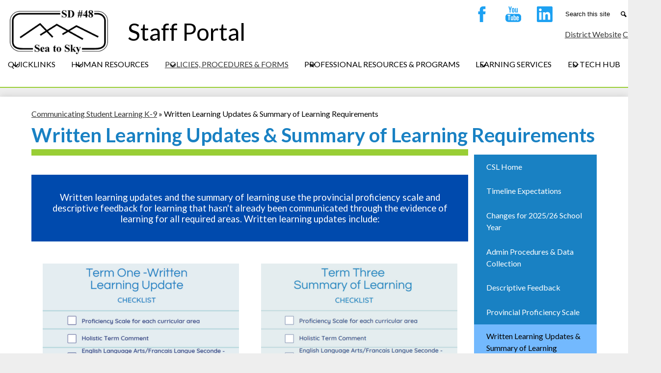

--- FILE ---
content_type: text/html;charset=UTF-8
request_url: https://www.sd48staff.org/apps/pages/index.jsp?uREC_ID=1117960&type=d&pREC_ID=1388355
body_size: 16730
content:



































    
<!DOCTYPE html>
<!-- Powered by Edlio -->
    
        <html lang="en" class="edlio desktop">
    
    <!-- prod-cms-tomcat-ca-v2026011902-001 -->
<head>
<script>
edlioCorpDataLayer = [{
"CustomerType": "DWS Child",
"AccountExternalId": "0015a00002ohxuEAAQ",
"WebsiteName": "Staff Portal",
"WebsiteId": "STSD-SDSP",
"DistrictExternalId": "0010b00002HIg7aAAD",
"DistrictName": "Sea to Sky School District (No. 48)",
"DistrictWebsiteId": "STSD"
}];
</script>
<script>(function(w,d,s,l,i){w[l]=w[l]||[];w[l].push({'gtm.start':
new Date().getTime(),event:'gtm.js'});var f=d.getElementsByTagName(s)[0],
j=d.createElement(s),dl=l!='dataLayer'?'&l='+l:'';j.async=true;j.src=
'https://www.googletagmanager.com/gtm.js?id='+i+dl+ '&gtm_auth=53ANkNZTATx5fKdCYoahug&gtm_preview=env-1&gtm_cookies_win=x';f.parentNode.insertBefore(j,f);
})(window,document,'script','edlioCorpDataLayer','GTM-KFWJKNQ');</script>


<title>Written Learning Updates &amp; Summary of Learning Requirements – Communicating Student Learning K-9 – Staff Portal</title>
<meta http-equiv="Content-Type" content="text/html; charset=UTF-8">
<meta name="description" content="SD48 Staff Portal is located in Squamish, BC.">
<meta property="og:title" content="Written Learning Updates &amp; Summary of Learning Requirements"/>
<meta property="og:description" content=""/>
<meta property="og:image" content="http://www.sd48staff.org/pics/STSD-SDSP_LOGO.gif"/>
<meta property="og:image:width" content="250"/>
<meta property="og:image:height" content="250"/>
<meta name="generator" content="Edlio CMS">
<meta name="referrer" content="always">
<meta name="viewport" content="width=device-width, initial-scale=1.0"/>
<link rel="apple-touch-icon" sizes="180x180" href="/apple-touch-icon.png">
<link rel="icon" type="image/png" href="/favicon-32x32.png" sizes="32x32">
<link rel="icon" href="/favicon.ico" type="image/x-icon">
<!--[if lt IE 9]><script src="/apps/js/common/html5shiv-pack-1768855619998.js"></script><![endif]-->
<link rel="stylesheet" href="/apps/shared/main-pack-1768855619998.css" type="text/css">
<link rel="stylesheet" href="/shared/main.css" type="text/css">
<link rel="stylesheet" href="/apps/webapps/global/public/css/site-pack-1768855619998.css" type="text/css">
<link rel="stylesheet" href="/apps/webapps/global/public/css/temp-pack-1768855619998.css" type="text/css">
<link rel="stylesheet" href="/apps/shared/web_apps-pack-1768855619998.css" type="text/css">
<script src="/apps/js/common/common-pack-1768855619998.js" type="text/javascript" charset="utf-8"></script>

<link href="/apps/js/common/fileicons-pack-1768855619998.css" type="text/css" rel="stylesheet">
<link href="/apps/js/components/magnific-popup-pack-1768855619998.css" type="text/css" rel="stylesheet">
<link href="/apps/js/pages/public_pages-pack-1768855619998.css" type="text/css" rel="stylesheet">
<link href="/apps/js/pages/jquery.slideshow-pack-1768855619998.css" type="text/css" rel="stylesheet">
<link href="/apps/js/pages/folder_links-pack-1768855619998.css" type="text/css" rel="stylesheet">
<script type="text/javascript" charset="utf-8" src="/apps/js/jquery/3.7.1/jquery-pack-1768855619998.js"></script>
<script type="text/javascript" charset="utf-8">
					var jq37 = jQuery.noConflict();
				</script>
<script src="/apps/js/common/microevent-pack-1768855619998.js" charset="utf-8"></script>
<script src="/apps/js/pages/jquery.slideshow-pack-1768855619998.js" charset="utf-8"></script>
<script src="/apps/js/components/magnific-popup-pack-1768855619998.js" charset="utf-8"></script>
<script src="/apps/js/components/spin-pack-1768855619998.js" charset="utf-8"></script>
<script src="/apps/js/components/image-lightbox-pack-1768855619998.js" charset="utf-8"></script>
<script src="/apps/js/pages/public_pages-pack-1768855619998.js" charset="utf-8"></script>
<script src="/apps/js/pages/submenu-pack-1768855619998.js" charset="utf-8"></script>
<script type="application/ld+json">
                    {
                        "@context": "http://schema.org",
                        "@type": "BreadcrumbList",
                        "itemListElement": [
                            
                            
                                {
                                    "@type": "ListItem",
                                    "position": 1,
                                    "item": {
                                        "@id": "http://www.sd48staff.org/apps/pages/index.jsp?uREC_ID=1117960&type=d",
                                        "name": "Communicating Student Learning K-9"
                                    }
                                },
                                
                                {
                                    "@type": "ListItem",
                                    "position": 2,
                                    "item": {
                                        "@id": "http://www.sd48staff.org/apps/pages/index.jsp?uREC_ID=1117960&type=d&pREC_ID=1388355",
                                        "name": "Written Learning Updates &amp; Summary of Learning Requirements"
                                    }
                                }
                            
                        ]
                    }
                </script>
<link rel="stylesheet" href="//stsdm.scholantisschools.com/common_files/main.css">
<script src="/apps/js/common/list-pack.js"></script>
<script type="text/javascript">
                window.edlio = window.edlio || {};
                window.edlio.isEdgeToEdge = false;
            </script>

<script type="text/javascript">
                document.addEventListener("DOMContentLoaded", function() {
                    const translateElement = document.getElementById("google_translate_element");
                    const mutationObserverCallback = function (mutationsList, observer) {
                        for (const mutation of mutationsList) {
                            if (mutation.type === 'childList') {
                                mutation.addedNodes.forEach(function (node) {
                                    if (node.nodeType === 1 && node.id === 'goog-gt-tt') {
                                        const form_element = document.getElementById("goog-gt-votingForm");
                                        if (form_element) {
                                            form_element.remove();
                                            observer.disconnect();
                                        }
                                    }
                                })
                            }
                        }
                    }

                    if (translateElement) {
                        const observer = new MutationObserver(mutationObserverCallback);
                        observer.observe(document.body, { childList: true, subtree: true });
                    }
                });
            </script>


</head>


    
	
		
		
			






<body >

<link rel="stylesheet" href="https://fonts.googleapis.com/css2?family=Material+Icons:wght@400;700" />

<header id="header_main" class="site-header1a site-header " aria-label="Main Site Header">
  <div class="header-main-inner">
    <a class="skip-to-content-link" href="#content_main">Skip to main content</a>
      <div class="school-name header-title header-logo">
        <a href="/">
          <span class="school-name-inner">
            Staff Portal
            



<div id="top_text">
	<span>We are honoured to be working and learning on the traditional, unceded, ancestrial territories of the Sḵwxwú7mesh, Úxwumixw, and St’át’yemc Nations</span>
</div>

          </span>
          <span id="return_home">Return to Homepage</span>
        </a>
      </div>

      <nav id="sitenav_mobile" class="sitenav2 mobile-menu sitenav-main hamburger dropdown-buttons-2" aria-label="Mobile Site Navigation">
		<button id="sitenav_mobile_toggle" class="menu-toggle"><span class="hidden">Mobile header navigation toggle</span><span class="menu-icon-indicator"><span class="menu-icon-indicator-inner"></span></span></button>
		<ul class="nav-menu">
			
				<li class="nav-item dropdown">
					
					<div class="nav-item-inner"><span class="nav-item-text">Quicklinks</span></div>
					
					
						<button class="dropdown-toggle" aria-label="Quicklinks submenu"></button>
						<div class="sub-menu-holder">
							<ul class="sub-menu">
								
								<li class="sub-menu-item ">
									<a href="https://bc03.atrieveerp.com/seatosky/Home.aspx"  target="_blank">Atrieve</a>
									
								</li>
								
								<li class="sub-menu-item ">
									<a href="/apps/pages/index.jsp?uREC_ID=1167916&type=d&pREC_ID=1396241" >EasyConnect App</a>
									
								</li>
								
								<li class="sub-menu-item ">
									<a href="https://sites.google.com/sd48.bc.ca/enhancing-student-learning/home"  target="_blank">District Strategic Plan</a>
									
								</li>
								
								<li class="sub-menu-item ">
									<a href="https://myeducation.gov.bc.ca/aspen/logon.do"  target="_blank">MyEducation  BC</a>
									
								</li>
								
								<li class="sub-menu-item ">
									<a href="https://outlook.office.com/mail/inbox"  target="_blank">Outlook Web App</a>
									
								</li>
								
								<li class="sub-menu-item ">
									<a href="https://portal5.edplaninsight.ca/sd48"  target="_blank">EdPlan Insight Portal</a>
									
								</li>
								
								<li class="sub-menu-item ">
									<a href="https://sites.google.com/sd48.bc.ca/assessmenttimeline/assessment-timeline"  target="_blank">K-9 Assessment Plan Timeline</a>
									
								</li>
								
								<li class="sub-menu-item ">
									<a href="https://www.sd48seatosky.org/apps/pages/index.jsp?uREC_ID=1093543&type=d&pREC_ID=1368969"  target="_blank">SD48 District Calendar</a>
									
								</li>
								
								<li class="sub-menu-item ">
									<a href="/apps/events/?id=0" >District Committees, Meetings & Pro-D Calendar</a>
									
								</li>
								
								<li class="sub-menu-item ">
									<a href="/apps/pages/index.jsp?uREC_ID=1122939&type=d&pREC_ID=1391276" >Duty to Report: Child Abuse/Neglect Protocols</a>
									
								</li>
								
								<li class="sub-menu-item ">
									<a href="https://www.sd48seatosky.org/apps/pages/index.jsp?uREC_ID=1099049&type=d&pREC_ID=1374903" >SD48 Communicable Disease Plan</a>
									
								</li>
								
								<li class="sub-menu-item ">
									<a href="/apps/pages/index.jsp?uREC_ID=1164067&type=d&pREC_ID=1392080" >Public Interest Disclosure Act (PIDA)</a>
									
								</li>
								
							</ul>
						</div>
					
				</li>
			
				<li class="nav-item dropdown">
					
					<div class="nav-item-inner"><span class="nav-item-text">Human Resources</span></div>
					
					
						<button class="dropdown-toggle" aria-label="Human Resources submenu"></button>
						<div class="sub-menu-holder">
							<ul class="sub-menu">
								
								<li class="sub-menu-item ">
									<a href="/apps/pages/index.jsp?uREC_ID=1117955&type=d&pREC_ID=1380630" >Human Resources Department Overview</a>
									
								</li>
								
								<li class="sub-menu-item  dropdown">
									<a href="/apps/pages/index.jsp?uREC_ID=1117955&type=d&pREC_ID=1380538" >Teachers</a>
									
									<button class="dropdown-toggle submenu-toggle" aria-label="Teachers submenu"></button>
									<ul class="sub-menu">
										
											<li class="sub-menu-item"><a href="https://22.files.edl.io/ac6a/05/16/25/203331-d89af81a-4280-488a-b881-9472d88a24c4.pdf" >Post & Fill Information</a></li>
										
									</ul>
									
								</li>
								
								<li class="sub-menu-item ">
									<a href="/apps/pages/index.jsp?uREC_ID=1117955&type=d&pREC_ID=1380535" >Employee Benefit Information </a>
									
								</li>
								
								<li class="sub-menu-item ">
									<a href="/apps/pages/index.jsp?uREC_ID=1117955&type=d&pREC_ID=1380537" >Support Staff</a>
									
								</li>
								
								<li class="sub-menu-item ">
									<a href="https://www.sd48seatosky.org/apps/pages/index.jsp?uREC_ID=1093697&type=d&pREC_ID=1369089"  target="_blank">Employment Opportunities</a>
									
								</li>
								
								<li class="sub-menu-item ">
									<a href="/apps/pages/index.jsp?uREC_ID=1117955&type=d&pREC_ID=1389116" >Employee Information Changes</a>
									
								</li>
								
								<li class="sub-menu-item ">
									<a href="https://www.sd48staff.org/apps/pages/index.jsp?uREC_ID=1117955&type=d&pREC_ID=1391921" >SD48 Workplace Wellness</a>
									
								</li>
								
								<li class="sub-menu-item ">
									<a href="/apps/pages/index.jsp?uREC_ID=1167916&type=d" >EasyConnect App</a>
									
								</li>
								
							</ul>
						</div>
					
				</li>
			
				<li class="nav-item dropdown">
					
					<a class="nav-item-inner" href="/apps/pages/index.jsp?uREC_ID=1117957&type=d&pREC_ID=1380768" >
						<span class="nav-item-text">Policies, Procedures & Forms</span>
					</a>
					
					
						<button class="dropdown-toggle" aria-label="Policies, Procedures & Forms submenu"></button>
						<div class="sub-menu-holder">
							<ul class="sub-menu">
								
								<li class="sub-menu-item ">
									<a href="/apps/pages/index.jsp?uREC_ID=1117957&type=d&pREC_ID=1380768" >Policies & Admin Procedures</a>
									
								</li>
								
								<li class="sub-menu-item ">
									<a href="/apps/pages/index.jsp?uREC_ID=1117957&type=d&pREC_ID=1380552" >Forms</a>
									
								</li>
								
							</ul>
						</div>
					
				</li>
			
				<li class="nav-item dropdown">
					
					<div class="nav-item-inner"><span class="nav-item-text">Professional Resources & Programs</span></div>
					
					
						<button class="dropdown-toggle" aria-label="Professional Resources & Programs submenu"></button>
						<div class="sub-menu-holder">
							<ul class="sub-menu">
								
								<li class="sub-menu-item ">
									<a href="/apps/pages/index.jsp?uREC_ID=1165019&type=d&pREC_ID=1392572" >Implementation Day 2026</a>
									
								</li>
								
								<li class="sub-menu-item ">
									<a href="/apps/pages/index.jsp?uREC_ID=1156140&type=d&pREC_ID=1390694" >Early Learning & Child Care</a>
									
								</li>
								
								<li class="sub-menu-item ">
									<a href="/apps/pages/index.jsp?uREC_ID=1164997&type=d&pREC_ID=1394903" >District Inquiry Program</a>
									
								</li>
								
								<li class="sub-menu-item ">
									<a href="https://sites.google.com/sd48.bc.ca/indigenouseducationhub/home" >Indigenous Education Hub</a>
									
								</li>
								
								<li class="sub-menu-item ">
									<a href="/apps/pages/index.jsp?uREC_ID=1117956&type=d&pREC_ID=1387874" >Indigenous-Focused Graduation Requirement</a>
									
								</li>
								
								<li class="sub-menu-item ">
									<a href="/apps/pages/index.jsp?uREC_ID=1117960&type=d&pREC_ID=1388349" >Communicating Student Learning K-9</a>
									
								</li>
								
								<li class="sub-menu-item ">
									<a href="/apps/pages/index.jsp?uREC_ID=1154634&type=d&pREC_ID=1390748" >Communicating Student Learning 10-12</a>
									
								</li>
								
								<li class="sub-menu-item ">
									<a href="https://sites.google.com/sd48.bc.ca/cle-clc-teachers/home?authuser=0"  target="_blank">CLE/CLC 10-12</a>
									
								</li>
								
								<li class="sub-menu-item ">
									<a href="/apps/pages/index.jsp?uREC_ID=1117956&type=d&pREC_ID=1386098" >Sexual Orientation and Gender Identity (SOGI) Resources</a>
									
								</li>
								
								<li class="sub-menu-item ">
									<a href="https://www.sd48staff.org/apps/pages/index.jsp?uREC_ID=1117956&type=d&pREC_ID=1391418" >PHE for Teachers</a>
									
								</li>
								
								<li class="sub-menu-item ">
									<a href="/apps/pages/index.jsp?uREC_ID=1117956&type=d&pREC_ID=1380543" >Instructional Leadership Team (ILT)</a>
									
								</li>
								
								<li class="sub-menu-item ">
									<a href="/apps/pages/index.jsp?uREC_ID=1117956&type=d&pREC_ID=1380776" >Learning Services Resources</a>
									
								</li>
								
								<li class="sub-menu-item ">
									<a href="/apps/pages/index.jsp?uREC_ID=1117956&type=d&pREC_ID=1388818" >Assessment Resources</a>
									
								</li>
								
								<li class="sub-menu-item ">
									<a href="https://22.files.edl.io/ffba/10/19/21/162126-d5c49293-f653-41a3-908a-9f88e2ae573f.pdf"  target="_blank">SD48 Balanced Literacy Framework</a>
									
								</li>
								
								<li class="sub-menu-item ">
									<a href="https://sd48seatosky.sharepoint.com/:u:/s/NumeracySerieswithCaroleFullerton/EfpVOf76Yb9Lno2-sJnbJmoBLlr4UPJK37AwBUmrKvTzEg?e=bO5cik"  target="_blank">Numeracy Series with Carole Fullerton</a>
									
								</li>
								
								<li class="sub-menu-item  dropdown">
									<a href="https://www2.gov.bc.ca/assets/gov/erase/documents/k-12-anti-racism-strategy.pdf" >Ministry Anti-Racism Action Plan</a>
									
									<button class="dropdown-toggle submenu-toggle" aria-label="Ministry Anti-Racism Action Plan submenu"></button>
									<ul class="sub-menu">
										
											<li class="sub-menu-item"><a href="https://mytrainingbc.ca/anti-racism_course/" >Self-Paced Online Anti-Racism Course</a></li>
										
									</ul>
									
								</li>
								
								<li class="sub-menu-item ">
									<a href="https://curriculum.gov.bc.ca/sites/curriculum.gov.bc.ca/files/pdf/anti-racism/en-anti-racism-education-bc.pdf" >Anti-Racism: A Guide for Teachers</a>
									
								</li>
								
								<li class="sub-menu-item ">
									<a href="https://www2.gov.bc.ca/gov/content/education-training/k-12/administration/program-management/ai-in-education?" >AI Supports for Parents/Caregivers and Students</a>
									
								</li>
								
								<li class="sub-menu-item ">
									<a href="https://jabc.org/programs/" >JA Core Programs</a>
									
								</li>
								
								<li class="sub-menu-item  dropdown">
									<a href="https://www2.gov.bc.ca/assets/gov/erase/documents/mental-health-wellness/mhsu-language-guide.pdf" >Mental Health and Substance Use Language Guide</a>
									
									<button class="dropdown-toggle submenu-toggle" aria-label="Mental Health and Substance Use Language Guide submenu"></button>
									<ul class="sub-menu">
										
											<li class="sub-menu-item"><a href="https://www.youtube.com/watch?v=-cHIEk6ixJY" >Mental Health and Substance Use Companion Webinar</a></li>
										
									</ul>
									
								</li>
								
								<li class="sub-menu-item ">
									<a href="/apps/pages/index.jsp?uREC_ID=1117956&type=d&pREC_ID=1390655" >Additional Resources </a>
									
								</li>
								
								<li class="sub-menu-item ">
									<a href="/apps/pages/index.jsp?uREC_ID=1160971&type=d" >Mental Health in Schools (MHiS)</a>
									
								</li>
								
							</ul>
						</div>
					
				</li>
			
				<li class="nav-item dropdown">
					
					<div class="nav-item-inner"><span class="nav-item-text">Learning Services</span></div>
					
					
						<button class="dropdown-toggle" aria-label="Learning Services submenu"></button>
						<div class="sub-menu-holder">
							<ul class="sub-menu">
								
								<li class="sub-menu-item ">
									<a href="/apps/pages/index.jsp?uREC_ID=1132720&type=d&pREC_ID=1385439" >Learning Services Department Overview</a>
									
								</li>
								
								<li class="sub-menu-item ">
									<a href="https://22.files.edl.io/e5b2/05/20/25/202259-5e00a393-3433-4f04-8b93-c5045b3c0a77.pdf" >Meaningful Consultation</a>
									
								</li>
								
								<li class="sub-menu-item ">
									<a href="/apps/pages/index.jsp?uREC_ID=1160971&type=d" >Mental Health in Schools (MHiS)</a>
									
								</li>
								
							</ul>
						</div>
					
				</li>
			
				<li class="nav-item dropdown">
					
					<div class="nav-item-inner"><span class="nav-item-text">Ed Tech Hub</span></div>
					
					
						<button class="dropdown-toggle" aria-label="Ed Tech Hub submenu"></button>
						<div class="sub-menu-holder">
							<ul class="sub-menu">
								
								<li class="sub-menu-item ">
									<a href="/apps/pages/index.jsp?uREC_ID=1124541&type=d&pREC_ID=1382081" >About Ed Tech Hub</a>
									
								</li>
								
								<li class="sub-menu-item ">
									<a href="/apps/pages/index.jsp?uREC_ID=1124541&type=d&pREC_ID=1382085" >Tech Resources & "How To"</a>
									
								</li>
								
								<li class="sub-menu-item ">
									<a href="/apps/pages/index.jsp?uREC_ID=1124541&type=d&pREC_ID=1382083" >Digital Equity</a>
									
								</li>
								
								<li class="sub-menu-item ">
									<a href="/apps/pages/index.jsp?uREC_ID=1124541&type=d&pREC_ID=1382082" >The Digital Citizen</a>
									
								</li>
								
								<li class="sub-menu-item ">
									<a href="/apps/pages/index.jsp?uREC_ID=1124541&type=d&pREC_ID=1382084" >Privacy & Security</a>
									
								</li>
								
								<li class="sub-menu-item ">
									<a href="/apps/pages/index.jsp?uREC_ID=1124541&type=d&pREC_ID=1382141" >TRT News</a>
									
								</li>
								
								<li class="sub-menu-item ">
									<a href="/apps/pages/index.jsp?uREC_ID=1124541&type=d&pREC_ID=1382091" >Ask Us</a>
									
								</li>
								
								<li class="sub-menu-item ">
									<a href="/apps/pages/index.jsp?uREC_ID=1124541&type=d&pREC_ID=1384744" >Information & Communication Department</a>
									
								</li>
								
								<li class="sub-menu-item ">
									<a href="https://22.files.edl.io/e312/02/08/23/165055-ca4fa72a-8078-4330-a193-0b9651bad81f.pdf" >SD48 3-Year Technology Plan: 2022-2025</a>
									
								</li>
								
							</ul>
						</div>
					
				</li>
			
		</ul>
	</nav>

	<nav id="sitenav_main" class="sitenav2 horiz-menu desktop-menu sitenav-main column dropdown-buttons-2" aria-label="Main Site Navigation" style="--nav-columns: 3">
		<ul class="nav-menu">
			
				<li class="nav-item dropdown">
					
					<div class="nav-item-inner"><span class="nav-item-text">Quicklinks</span></div>
					
					
						<button class="dropdown-toggle" aria-label="Quicklinks submenu"></button>
						<div class="sub-menu-holder">
							<ul class="sub-menu">
								
								<li class="sub-menu-item">
									<a href="https://bc03.atrieveerp.com/seatosky/Home.aspx"  target="_blank">Atrieve</a>
									
								</li>
								
								<li class="sub-menu-item">
									<a href="/apps/pages/index.jsp?uREC_ID=1167916&type=d&pREC_ID=1396241" >EasyConnect App</a>
									
								</li>
								
								<li class="sub-menu-item">
									<a href="https://sites.google.com/sd48.bc.ca/enhancing-student-learning/home"  target="_blank">District Strategic Plan</a>
									
								</li>
								
								<li class="sub-menu-item">
									<a href="https://myeducation.gov.bc.ca/aspen/logon.do"  target="_blank">MyEducation  BC</a>
									
								</li>
								
								<li class="sub-menu-item">
									<a href="https://outlook.office.com/mail/inbox"  target="_blank">Outlook Web App</a>
									
								</li>
								
								<li class="sub-menu-item">
									<a href="https://portal5.edplaninsight.ca/sd48"  target="_blank">EdPlan Insight Portal</a>
									
								</li>
								
								<li class="sub-menu-item">
									<a href="https://sites.google.com/sd48.bc.ca/assessmenttimeline/assessment-timeline"  target="_blank">K-9 Assessment Plan Timeline</a>
									
								</li>
								
								<li class="sub-menu-item">
									<a href="https://www.sd48seatosky.org/apps/pages/index.jsp?uREC_ID=1093543&type=d&pREC_ID=1368969"  target="_blank">SD48 District Calendar</a>
									
								</li>
								
								<li class="sub-menu-item">
									<a href="/apps/events/?id=0" >District Committees, Meetings & Pro-D Calendar</a>
									
								</li>
								
								<li class="sub-menu-item">
									<a href="/apps/pages/index.jsp?uREC_ID=1122939&type=d&pREC_ID=1391276" >Duty to Report: Child Abuse/Neglect Protocols</a>
									
								</li>
								
								<li class="sub-menu-item">
									<a href="https://www.sd48seatosky.org/apps/pages/index.jsp?uREC_ID=1099049&type=d&pREC_ID=1374903" >SD48 Communicable Disease Plan</a>
									
								</li>
								
								<li class="sub-menu-item">
									<a href="/apps/pages/index.jsp?uREC_ID=1164067&type=d&pREC_ID=1392080" >Public Interest Disclosure Act (PIDA)</a>
									
								</li>
								
							</ul>
						</div>
					
				</li>
			
				<li class="nav-item dropdown">
					
					<div class="nav-item-inner"><span class="nav-item-text">Human Resources</span></div>
					
					
						<button class="dropdown-toggle" aria-label="Human Resources submenu"></button>
						<div class="sub-menu-holder">
							<ul class="sub-menu">
								
								<li class="sub-menu-item">
									<a href="/apps/pages/index.jsp?uREC_ID=1117955&type=d&pREC_ID=1380630" >Human Resources Department Overview</a>
									
								</li>
								
								<li class="sub-menu-item">
									<a href="/apps/pages/index.jsp?uREC_ID=1117955&type=d&pREC_ID=1380538" >Teachers</a>
									
									<ul class="sub-menu">
										
											<li class="sub-menu-item"><a href="https://22.files.edl.io/ac6a/05/16/25/203331-d89af81a-4280-488a-b881-9472d88a24c4.pdf" >Post & Fill Information</a></li>
										
									</ul>
									
								</li>
								
								<li class="sub-menu-item">
									<a href="/apps/pages/index.jsp?uREC_ID=1117955&type=d&pREC_ID=1380535" >Employee Benefit Information </a>
									
								</li>
								
								<li class="sub-menu-item">
									<a href="/apps/pages/index.jsp?uREC_ID=1117955&type=d&pREC_ID=1380537" >Support Staff</a>
									
								</li>
								
								<li class="sub-menu-item">
									<a href="https://www.sd48seatosky.org/apps/pages/index.jsp?uREC_ID=1093697&type=d&pREC_ID=1369089"  target="_blank">Employment Opportunities</a>
									
								</li>
								
								<li class="sub-menu-item">
									<a href="/apps/pages/index.jsp?uREC_ID=1117955&type=d&pREC_ID=1389116" >Employee Information Changes</a>
									
								</li>
								
								<li class="sub-menu-item">
									<a href="https://www.sd48staff.org/apps/pages/index.jsp?uREC_ID=1117955&type=d&pREC_ID=1391921" >SD48 Workplace Wellness</a>
									
								</li>
								
								<li class="sub-menu-item">
									<a href="/apps/pages/index.jsp?uREC_ID=1167916&type=d" >EasyConnect App</a>
									
								</li>
								
							</ul>
						</div>
					
				</li>
			
				<li class="nav-item dropdown">
					
					<a class="nav-item-inner" href="/apps/pages/index.jsp?uREC_ID=1117957&type=d&pREC_ID=1380768" >
						<span class="nav-item-text">Policies, Procedures & Forms</span>
					</a>
					
					
						<button class="dropdown-toggle" aria-label="Policies, Procedures & Forms submenu"></button>
						<div class="sub-menu-holder">
							<ul class="sub-menu">
								
								<li class="sub-menu-item">
									<a href="/apps/pages/index.jsp?uREC_ID=1117957&type=d&pREC_ID=1380768" >Policies & Admin Procedures</a>
									
								</li>
								
								<li class="sub-menu-item">
									<a href="/apps/pages/index.jsp?uREC_ID=1117957&type=d&pREC_ID=1380552" >Forms</a>
									
								</li>
								
							</ul>
						</div>
					
				</li>
			
				<li class="nav-item dropdown">
					
					<div class="nav-item-inner"><span class="nav-item-text">Professional Resources & Programs</span></div>
					
					
						<button class="dropdown-toggle" aria-label="Professional Resources & Programs submenu"></button>
						<div class="sub-menu-holder fly-left">
							<ul class="sub-menu">
								
								<li class="sub-menu-item">
									<a href="/apps/pages/index.jsp?uREC_ID=1165019&type=d&pREC_ID=1392572" >Implementation Day 2026</a>
									
								</li>
								
								<li class="sub-menu-item">
									<a href="/apps/pages/index.jsp?uREC_ID=1156140&type=d&pREC_ID=1390694" >Early Learning & Child Care</a>
									
								</li>
								
								<li class="sub-menu-item">
									<a href="/apps/pages/index.jsp?uREC_ID=1164997&type=d&pREC_ID=1394903" >District Inquiry Program</a>
									
								</li>
								
								<li class="sub-menu-item">
									<a href="https://sites.google.com/sd48.bc.ca/indigenouseducationhub/home" >Indigenous Education Hub</a>
									
								</li>
								
								<li class="sub-menu-item">
									<a href="/apps/pages/index.jsp?uREC_ID=1117956&type=d&pREC_ID=1387874" >Indigenous-Focused Graduation Requirement</a>
									
								</li>
								
								<li class="sub-menu-item">
									<a href="/apps/pages/index.jsp?uREC_ID=1117960&type=d&pREC_ID=1388349" >Communicating Student Learning K-9</a>
									
								</li>
								
								<li class="sub-menu-item">
									<a href="/apps/pages/index.jsp?uREC_ID=1154634&type=d&pREC_ID=1390748" >Communicating Student Learning 10-12</a>
									
								</li>
								
								<li class="sub-menu-item">
									<a href="https://sites.google.com/sd48.bc.ca/cle-clc-teachers/home?authuser=0"  target="_blank">CLE/CLC 10-12</a>
									
								</li>
								
								<li class="sub-menu-item">
									<a href="/apps/pages/index.jsp?uREC_ID=1117956&type=d&pREC_ID=1386098" >Sexual Orientation and Gender Identity (SOGI) Resources</a>
									
								</li>
								
								<li class="sub-menu-item">
									<a href="https://www.sd48staff.org/apps/pages/index.jsp?uREC_ID=1117956&type=d&pREC_ID=1391418" >PHE for Teachers</a>
									
								</li>
								
								<li class="sub-menu-item">
									<a href="/apps/pages/index.jsp?uREC_ID=1117956&type=d&pREC_ID=1380543" >Instructional Leadership Team (ILT)</a>
									
								</li>
								
								<li class="sub-menu-item">
									<a href="/apps/pages/index.jsp?uREC_ID=1117956&type=d&pREC_ID=1380776" >Learning Services Resources</a>
									
								</li>
								
								<li class="sub-menu-item">
									<a href="/apps/pages/index.jsp?uREC_ID=1117956&type=d&pREC_ID=1388818" >Assessment Resources</a>
									
								</li>
								
								<li class="sub-menu-item">
									<a href="https://22.files.edl.io/ffba/10/19/21/162126-d5c49293-f653-41a3-908a-9f88e2ae573f.pdf"  target="_blank">SD48 Balanced Literacy Framework</a>
									
								</li>
								
								<li class="sub-menu-item">
									<a href="https://sd48seatosky.sharepoint.com/:u:/s/NumeracySerieswithCaroleFullerton/EfpVOf76Yb9Lno2-sJnbJmoBLlr4UPJK37AwBUmrKvTzEg?e=bO5cik"  target="_blank">Numeracy Series with Carole Fullerton</a>
									
								</li>
								
								<li class="sub-menu-item">
									<a href="https://www2.gov.bc.ca/assets/gov/erase/documents/k-12-anti-racism-strategy.pdf" >Ministry Anti-Racism Action Plan</a>
									
									<ul class="sub-menu">
										
											<li class="sub-menu-item"><a href="https://mytrainingbc.ca/anti-racism_course/" >Self-Paced Online Anti-Racism Course</a></li>
										
									</ul>
									
								</li>
								
								<li class="sub-menu-item">
									<a href="https://curriculum.gov.bc.ca/sites/curriculum.gov.bc.ca/files/pdf/anti-racism/en-anti-racism-education-bc.pdf" >Anti-Racism: A Guide for Teachers</a>
									
								</li>
								
								<li class="sub-menu-item">
									<a href="https://www2.gov.bc.ca/gov/content/education-training/k-12/administration/program-management/ai-in-education?" >AI Supports for Parents/Caregivers and Students</a>
									
								</li>
								
								<li class="sub-menu-item">
									<a href="https://jabc.org/programs/" >JA Core Programs</a>
									
								</li>
								
								<li class="sub-menu-item">
									<a href="https://www2.gov.bc.ca/assets/gov/erase/documents/mental-health-wellness/mhsu-language-guide.pdf" >Mental Health and Substance Use Language Guide</a>
									
									<ul class="sub-menu">
										
											<li class="sub-menu-item"><a href="https://www.youtube.com/watch?v=-cHIEk6ixJY" >Mental Health and Substance Use Companion Webinar</a></li>
										
									</ul>
									
								</li>
								
								<li class="sub-menu-item">
									<a href="/apps/pages/index.jsp?uREC_ID=1117956&type=d&pREC_ID=1390655" >Additional Resources </a>
									
								</li>
								
								<li class="sub-menu-item">
									<a href="/apps/pages/index.jsp?uREC_ID=1160971&type=d" >Mental Health in Schools (MHiS)</a>
									
								</li>
								
							</ul>
						</div>
					
				</li>
			
				<li class="nav-item dropdown">
					
					<div class="nav-item-inner"><span class="nav-item-text">Learning Services</span></div>
					
					
						<button class="dropdown-toggle" aria-label="Learning Services submenu"></button>
						<div class="sub-menu-holder fly-left">
							<ul class="sub-menu">
								
								<li class="sub-menu-item">
									<a href="/apps/pages/index.jsp?uREC_ID=1132720&type=d&pREC_ID=1385439" >Learning Services Department Overview</a>
									
								</li>
								
								<li class="sub-menu-item">
									<a href="https://22.files.edl.io/e5b2/05/20/25/202259-5e00a393-3433-4f04-8b93-c5045b3c0a77.pdf" >Meaningful Consultation</a>
									
								</li>
								
								<li class="sub-menu-item">
									<a href="/apps/pages/index.jsp?uREC_ID=1160971&type=d" >Mental Health in Schools (MHiS)</a>
									
								</li>
								
							</ul>
						</div>
					
				</li>
			
				<li class="nav-item dropdown">
					
					<div class="nav-item-inner"><span class="nav-item-text">Ed Tech Hub</span></div>
					
					
						<button class="dropdown-toggle" aria-label="Ed Tech Hub submenu"></button>
						<div class="sub-menu-holder fly-left">
							<ul class="sub-menu">
								
								<li class="sub-menu-item">
									<a href="/apps/pages/index.jsp?uREC_ID=1124541&type=d&pREC_ID=1382081" >About Ed Tech Hub</a>
									
								</li>
								
								<li class="sub-menu-item">
									<a href="/apps/pages/index.jsp?uREC_ID=1124541&type=d&pREC_ID=1382085" >Tech Resources & "How To"</a>
									
								</li>
								
								<li class="sub-menu-item">
									<a href="/apps/pages/index.jsp?uREC_ID=1124541&type=d&pREC_ID=1382083" >Digital Equity</a>
									
								</li>
								
								<li class="sub-menu-item">
									<a href="/apps/pages/index.jsp?uREC_ID=1124541&type=d&pREC_ID=1382082" >The Digital Citizen</a>
									
								</li>
								
								<li class="sub-menu-item">
									<a href="/apps/pages/index.jsp?uREC_ID=1124541&type=d&pREC_ID=1382084" >Privacy & Security</a>
									
								</li>
								
								<li class="sub-menu-item">
									<a href="/apps/pages/index.jsp?uREC_ID=1124541&type=d&pREC_ID=1382141" >TRT News</a>
									
								</li>
								
								<li class="sub-menu-item">
									<a href="/apps/pages/index.jsp?uREC_ID=1124541&type=d&pREC_ID=1382091" >Ask Us</a>
									
								</li>
								
								<li class="sub-menu-item">
									<a href="/apps/pages/index.jsp?uREC_ID=1124541&type=d&pREC_ID=1384744" >Information & Communication Department</a>
									
								</li>
								
								<li class="sub-menu-item">
									<a href="https://22.files.edl.io/e312/02/08/23/165055-ca4fa72a-8078-4330-a193-0b9651bad81f.pdf" >SD48 3-Year Technology Plan: 2022-2025</a>
									
								</li>
								
							</ul>
						</div>
					
				</li>
			
		</ul>
	</nav>

      
</div>
      <div class="topbar">
        <div class="topbar-inner">
          <nav id="social_nav_header" class="header-secondary-nav social-nav" aria-labelledby="social_nav_header_header">
            <div class="section-title hidden" id="social_nav_header_header">Social Media - Header</div>
            <ul class="links-list">
              


	<li class="link-item"><a class="icon-only" href="https://www.facebook.com/SD48seatosky" target="_blank"><svg xmlns="http://www.w3.org/2000/svg" version="1.1" x="0" y="0" viewBox="0 0 64.5 138.7" xml:space="preserve"><path d="M64.5 44.9H42.6V30.5c0-5.5 3.5-6.6 6-6.6 2.6 0 15.5 0 15.5 0V0H42.9C19.3 0 13.8 17.8 13.8 29.1v15.8H0v24.5h13.8c0 31.4 0 69.4 0 69.4h28.8c0 0 0-38.3 0-69.4h19.6L64.5 44.9z"/></svg> Facebook</a></li>
	<li class="link-item"><a class="icon-only" href="https://www.youtube.com/@sd48publicboardmeeting76/streams" target="_blank"><svg xmlns="http://www.w3.org/2000/svg" version="1.1" x="0" y="0" viewBox="0 0 49 48" enable-background="new 0 0 49 48" xml:space="preserve"><path d="M40.1 22.8H9c-4.9 0-9 4-9 9V39c0 4.9 4 9 9 9h31.1c4.9 0 9-4 9-9v-7.2C49 26.9 45 22.8 40.1 22.8zM15.5 28.5h-2.9v14.4H9.8V28.5H6.9V26h8.6C15.5 26 15.5 28.5 15.5 28.5zM23.7 42.8h-2.5v-1.4c-0.5 0.5-0.9 0.9-1.4 1.1 -0.5 0.3-1 0.4-1.4 0.4 -0.6 0-1-0.2-1.3-0.6 -0.3-0.4-0.4-0.9-0.4-1.7V30.4h2.5v9.5c0 0.3 0.1 0.5 0.2 0.6 0.1 0.1 0.3 0.2 0.5 0.2 0.2 0 0.4-0.1 0.7-0.3 0.3-0.2 0.5-0.4 0.8-0.7v-9.4h2.5V42.8zM32.7 40.3c0 0.9-0.2 1.6-0.6 2 -0.4 0.5-1 0.7-1.7 0.7 -0.5 0-0.9-0.1-1.3-0.3 -0.4-0.2-0.7-0.5-1.1-0.8v1h-2.5V26H28v5.4c0.3-0.4 0.7-0.7 1.1-0.9 0.4-0.2 0.8-0.3 1.1-0.3 0.8 0 1.4 0.3 1.8 0.8 0.4 0.5 0.6 1.3 0.6 2.3L32.7 40.3 32.7 40.3zM41.3 36.9h-4.7v2.3c0 0.7 0.1 1.1 0.2 1.4 0.2 0.3 0.4 0.4 0.8 0.4 0.4 0 0.7-0.1 0.9-0.3 0.2-0.2 0.2-0.7 0.2-1.4v-0.6h2.6v0.6c0 1.3-0.3 2.2-0.9 2.9 -0.6 0.6-1.5 1-2.8 1 -1.1 0-2-0.3-2.6-1 -0.6-0.7-1-1.6-1-2.8v-5.6c0-1.1 0.4-2 1.1-2.6 0.7-0.7 1.6-1 2.7-1 1.1 0 2 0.3 2.6 0.9 0.6 0.6 0.9 1.5 0.9 2.7V36.9zM37.6 32.3c-0.4 0-0.7 0.1-0.8 0.3 -0.2 0.2-0.3 0.6-0.3 1.1V35h2.2v-1.3c0-0.5-0.1-0.9-0.3-1.1C38.3 32.4 38 32.3 37.6 32.3zM29.1 32.2c-0.2 0-0.4 0-0.5 0.1 -0.2 0.1-0.3 0.2-0.5 0.4v7.7c0.2 0.2 0.4 0.4 0.6 0.4 0.2 0.1 0.4 0.1 0.6 0.1 0.3 0 0.5-0.1 0.7-0.3 0.1-0.2 0.2-0.5 0.2-0.9v-6.4c0-0.4-0.1-0.7-0.3-1C29.7 32.4 29.4 32.2 29.1 32.2z"/><polygon points="13 18.5 16.2 18.5 16.2 10.8 19.8 0 16.6 0 14.7 7.4 14.5 7.4 12.5 0 9.3 0 13 11.2 "/><path d="M24.1 18.9c1.3 0 2.3-0.3 3-1 0.7-0.7 1.1-1.6 1.1-2.8V8.1c0-1-0.4-1.9-1.1-2.6 -0.7-0.7-1.7-1-2.8-1 -1.3 0-2.3 0.3-3 0.9 -0.8 0.6-1.1 1.5-1.1 2.5v7.1c0 1.2 0.4 2.1 1.1 2.8C21.9 18.5 22.9 18.9 24.1 18.9zM22.9 7.9c0-0.3 0.1-0.5 0.3-0.7 0.2-0.2 0.5-0.3 0.8-0.3 0.4 0 0.7 0.1 0.9 0.3 0.2 0.2 0.3 0.4 0.3 0.7v7.5c0 0.4-0.1 0.7-0.3 0.9 -0.2 0.2-0.5 0.3-0.9 0.3 -0.4 0-0.7-0.1-0.9-0.3 -0.2-0.2-0.3-0.5-0.3-0.9L22.9 7.9 22.9 7.9zM32.4 18.7c0.5 0 1.1-0.1 1.6-0.4 0.6-0.3 1.1-0.7 1.6-1.3v1.5h2.8V4.9h-2.8v10.4c-0.3 0.3-0.5 0.5-0.9 0.7 -0.3 0.2-0.6 0.3-0.8 0.3 -0.3 0-0.5-0.1-0.6-0.2 -0.1-0.1-0.2-0.4-0.2-0.7V4.9h-2.8v11.4c0 0.8 0.2 1.4 0.5 1.8C31.3 18.5 31.7 18.7 32.4 18.7z"/></svg> YouTube</a></li>
	<li class="link-item"><a class="icon-only" href="https://www.linkedin.com/company/school-district-no.-48-sea-to-sky-/" target="_blank"><?xml version="1.0" ?><!DOCTYPE svg  PUBLIC '-//W3C//DTD SVG 1.1//EN'  'http://www.w3.org/Graphics/SVG/1.1/DTD/svg11.dtd'><svg height="100%" style="fill-rule:evenodd;clip-rule:evenodd;stroke-linejoin:round;stroke-miterlimit:2;" version="1.1" viewBox="0 0 512 512" width="100%" xml:space="preserve" xmlns="http://www.w3.org/2000/svg" xmlns:serif="http://www.serif.com/" xmlns:xlink="http://www.w3.org/1999/xlink"><path d="M473.305,-1.353c20.88,0 37.885,16.533 37.885,36.926l0,438.251c0,20.393 -17.005,36.954 -37.885,36.954l-436.459,0c-20.839,0 -37.773,-16.561 -37.773,-36.954l0,-438.251c0,-20.393 16.934,-36.926 37.773,-36.926l436.459,0Zm-37.829,436.389l0,-134.034c0,-65.822 -14.212,-116.427 -91.12,-116.427c-36.955,0 -61.739,20.263 -71.867,39.476l-1.04,0l0,-33.411l-72.811,0l0,244.396l75.866,0l0,-120.878c0,-31.883 6.031,-62.773 45.554,-62.773c38.981,0 39.468,36.461 39.468,64.802l0,118.849l75.95,0Zm-284.489,-244.396l-76.034,0l0,244.396l76.034,0l0,-244.396Zm-37.997,-121.489c-24.395,0 -44.066,19.735 -44.066,44.047c0,24.318 19.671,44.052 44.066,44.052c24.299,0 44.026,-19.734 44.026,-44.052c0,-24.312 -19.727,-44.047 -44.026,-44.047Z" style="fill-rule:nonzero;"/></svg> LinkedIn</a></li>


	
<div id="staff_header">
	<a href="http://www.sd48seatosky.org/">District Website</a> 
	<a href="https://www.sd48seatosky.org/apps/pages/index.jsp?uREC_ID=1093703&type=d&pREC_ID=1371619">Contact Us</a> 
</div>

            </ul>
          </nav>
          <div id="google_translate_element"></div>
          <script type="text/javascript">
          function googleTranslateElementInit() {
            new google.translate.TranslateElement({pageLanguage: 'en', layout: google.translate.TranslateElement.InlineLayout.SIMPLE}, 'google_translate_element');
          }
          </script>
          <script type="text/javascript" src="//translate.google.com/translate_a/element.js?cb=googleTranslateElementInit"></script>
          <form action="/apps/search/" id="search" class="site-search-field">
          <label for="site_search" class="hidden">Search</label>
          <input type="search" class="site-search-field-input" id="site_search" name="q" placeholder="Search this site" title="Search">
          <button type="submit" class="site-search-button" ><svg xmlns="http://www.w3.org/2000/svg" version="1.1" x="0" y="0" viewBox="0 0 64 64" xml:space="preserve"><path d="M64 54L45.2 35.2C47 31.9 48 28.1 48 24 48 10.7 37.3 0 24 0S0 10.7 0 24s10.7 24 24 24c4.1 0 7.9-1 11.2-2.8L54 64 64 54zM8 24c0-8.8 7.2-16 16-16s16 7.2 16 16 -7.2 16-16 16S8 32.8 8 24z"/></svg><span class="hidden">Search</span></button>
          </form>
        </div>
      </div>

</header>

<script src="/apps/webapps/common/accessible-menu/4.2.2/accessible-menu.esc5-pack.js"></script>
<script>
	// Initialize the menus registry immediately after library loads
	window.AccessibleMenu = window.AccessibleMenu || {};
	window.AccessibleMenu.menus = window.AccessibleMenu.menus || {};
</script>
<script defer>

	// mobile sitenav
	const sitenav_mobile = document.querySelector("#sitenav_mobile");
	const mobileMenu = new AccessibleMenu.TopLinkDisclosureMenu({
		controllerElement: sitenav_mobile.querySelector(".menu-toggle"),
		containerElement: sitenav_mobile,
		submenuSubtoggleSelector: ".submenu-toggle",
		menuElement: sitenav_mobile.querySelector(".nav-menu"),
		optionalKeySupport: true,
		submenuItemSelector: ".dropdown"
	});

	// desktop sitenav
	const sitenav_main = document.querySelector("#sitenav_main");
	const mainMenu = new AccessibleMenu.TopLinkDisclosureMenu({
		menuElement: sitenav_main.querySelector(".nav-menu"),
		optionalKeySupport: true,
		submenuItemSelector: ".dropdown",
		hoverType: "on"
	});

	// hamburger menu tab looping
	const hamburgerMenus = document.querySelectorAll(".sitenav2.hamburger");
	hamburgerMenus.forEach((menu) =>  {
		const elements = menu.querySelectorAll('a, button');
		const menuButton = menu.querySelector('.menu-toggle');

		// firstLink is always the menu button
		const firstLink = menuButton;

		menu.addEventListener("keydown", e => {

			// only do this if the menu is open
			if (menuButton.getAttribute("aria-expanded") == "true") {

				// tab looping
				if (e.key === 9 || e.key === 'Tab') {

					var i = 1;
					var lastLink = elements[elements.length - i];

					// find the last visible link
					while (!lastLink.checkVisibility()) {
						i++;
						lastLink = elements[elements.length - i];
					}

					if(e.shiftKey === false && document.activeElement === lastLink) {
						e.preventDefault()
						firstLink.focus()
					}
					if(e.shiftKey === true && document.activeElement === firstLink) {
						e.preventDefault()
						lastLink.focus()
					}
				}

			}
		});
	});
</script>



<main id="content_main" class="site-content" aria-label="Main Site Content" tabindex="-1">


		
	
    

    


<style>
	:root {
		--primary-color: black;
		--over-primary-color: white;
		--secondary-color: white;
		--over-secondary-color: black;
	}
</style>




    
    
    

















    

    








    <span id="breadcrumbs" class="breadcrumb  ">
    
    <a href="/apps/pages/index.jsp?uREC_ID=1117960&type=d" aria-label="Back to Communicating Student Learning K-9">Communicating Student Learning K-9</a>

    
        
        
            <!-- skip last element -->
            
    

    
        &raquo; <span>Written Learning Updates &amp; Summary of Learning Requirements</span>
    

    </span>





        <h1 class="pageTitle ">Written Learning Updates &amp; Summary of Learning Requirements</h1>
    


<div class="right-aligned pages-content-wrapper style-overwrite  ">




<script>
	var script = document.createElement('script');
	script.src = "https://cdnjs.cloudflare.com/ajax/libs/tota11y/0.1.6/tota11y.min.js";

	if(getQueryString('tota11y') === 'true') {
		document.head.append(script);
	}	

	function getQueryString (field, url) {
		var href = url ? url : window.location.href;
		var reg = new RegExp( '[?&]' + field + '=([^&#]*)', 'i' );
		var string = reg.exec(href);
		return string ? string[1] : null;
	}
</script>

<div class="pages-left-column-wrapper" 
	style="margin-left: -262px;"
> 
	<div class="pages-left-column pages-column" 
			style="margin-left: 262px"
	>



		<div class="page-block page-block-text  ">
			<div class="placeholder-tinymce-text"><span style="font-size: 14pt;"><img src="https://23.files.edl.io/2595/20/12/08/193454-2f1b549b-bc66-4949-8a78-5853f3acff88.png" alt="banner" width="1200" height="18"></span></div>
	</div>
		<div class="page-block page-block-text  ">
			<div>
<div class="placeholder-tinymce-text">&#160;</div>
<table style="table-layout: fixed; background-color: #004aad;" border="0" cellspacing="0" cellpadding="35">
<tbody>
<tr>
<td>
<div>
<p style="text-align: center; padding: 0px; margin: 0px;"><span style="font-size: 14pt; color: #ffffff;">Written learning updates and the summary of learning use the provincial proficiency scale and descriptive feedback for learning that hasn't already been communicated through the evidence of learning for all required areas. Written learning updates include:</span></p>
</div>
</td>
</tr>
</tbody>
</table>
<div class="placeholder-tinymce-text">&#160;</div>
</div>
	</div>
		<div class="page-block page-block-text  ">
			<div>
<table style="width: 103.041%; table-layout: fixed; height: 553px; border-style: none;" border="0" cellspacing="0" cellpadding="0">
<tbody>
<tr style="height: 478px;">
<td style="width: 50%; height: 478px;"><a title="Term One Written Learning Update - Checklist" href="https://22.files.edl.io/0a03/06/23/25/175448-04c3b49b-7586-49f0-86ce-dabe71c9c9cc.pdf" target="_blank" rel="noopener"><img style="float: none; padding: 10px; margin-left: auto; margin-right: auto; display: block;" src="https://23.files.edl.io/551d/25/06/23/183429-8f5bb66c-05dc-4ff8-ae5e-257b9f571e4e.png" alt="Written Learning Updates" width="400" height="517"></a></td>
<td style="width: 57.9532%; height: 478px; text-align: center;"><a title="Term Three Summary of Learning Checklist" href="https://22.files.edl.io/30a4/06/23/25/175450-3123bc81-0df3-47ff-92ad-26bb9df92e11.pdf" target="_blank" rel="noopener"><img style="padding: 10px; margin-left: auto; margin-right: auto; display: block; float: none;" src="https://23.files.edl.io/a8f9/25/06/23/183444-7aef4000-e720-4f55-bd47-769297b3c3ae.png" alt="Term Three Summary of Learning Checklist" width="400" height="513"></a></td>
</tr>
<tr style="height: 25px;">
<td style="width: 50%; text-align: center; height: 25px;"><a title="Term One - Written Learning Update Checklist" href="https://22.files.edl.io/0a03/06/23/25/175448-04c3b49b-7586-49f0-86ce-dabe71c9c9cc.pdf" target="_blank" rel="noopener">Term One - Written Learning Update Checklist</a></td>
<td style="width: 57.9532%; text-align: center; height: 25px;"><a title="Term Three Summary of Learning Checklist" href="https://22.files.edl.io/30a4/06/23/25/175450-3123bc81-0df3-47ff-92ad-26bb9df92e11.pdf" target="_blank" rel="noopener">Term Three Summary of Learning Checklist</a></td>
</tr>
<tr style="height: 25px;">
<td style="width: 107.953%; text-align: center; height: 25px;" colspan="2"><a title="General Requirements" href="https://22.files.edl.io/1efb/06/23/25/180339-a93b89de-a58c-4dc0-9e2f-473be5953ca3.pdf" target="_blank" rel="noopener"><img style="padding: 10px; margin-left: auto; margin-right: auto; display: block; float: none;" src="https://23.files.edl.io/741d/25/06/23/180429-fdda7317-94c0-49f9-9f1c-81de67b32f60.png" alt="General Requirements" width="400" height="566"></a></td>
</tr>
<tr style="height: 25px;">
<td style="width: 107.953%; text-align: center; height: 25px;" colspan="2">
<div><a title="General Requirements Checklist" href="https://22.files.edl.io/1efb/06/23/25/180339-a93b89de-a58c-4dc0-9e2f-473be5953ca3.pdf" target="_blank" rel="noopener">General Requirements Checklist</a></div>
<div>&#160;</div>
</td>
</tr>
</tbody>
</table>
</div>
	</div>
		<div class="page-block page-block-text  ">
			<div class="placeholder-tinymce-text"><span style="font-size: 14pt;"><em><img src="https://23.files.edl.io/c07e/20/12/11/192301-24ed56ce-d2e7-4ce7-82eb-0b7466319f6b.png" alt="divider" width="1171" height="26"></em></span></div>
	</div>
		<div class="page-block page-block-text  ">
			<div class="placeholder-tinymce-text">
<div class="placeholder-tinymce-text"><img src="https://23.files.edl.io/3fb6/25/06/30/172353-3fd36be5-0702-48f1-a1fd-fb4c5faa650d.png" alt="Holistic Term Comment" width="1200" height="675"></div>
<div class="placeholder-tinymce-text">&#160;</div>
</div>
	</div>
		<div class="page-block page-block-text  ">
			<div><a href="https://docs.google.com/document/d/1qcJisi7TXdpz5C0Dh6IHvTAjhYgrImFxyCmqBW8-F1c/edit?tab=t.0">Samples of Holistic Term Comments:</a></div>
<div>&#160;</div>
<div>&#160;</div>
<div><span style="font-size: 14pt;"><img src="https://23.files.edl.io/2595/20/12/08/193454-2f1b549b-bc66-4949-8a78-5853f3acff88.png" alt="banner" width="1200" height="18"></span></div>
	</div>



	</div>
</div>


<div 
	class="pages-right-column pages-column" 
	style="width: 250px;"
	
>




    <div class="page-block page-block-nav  ">
        <nav
            class="right-column-page-navigation"
            aria-label="Navigation for Communicating Student Learning K-9 section"
            data-type="vertical">
            <ul>

        <li class=" ">
            <div class="title-wrapper">
    <a href="/apps/pages/index.jsp?uREC_ID=1117960&type=d&pREC_ID=1388349"  >
        <span class="title">CSL Home</span>
    </a>

            </div>
        </li>

        <li class=" ">
            <div class="title-wrapper">
    <a href="/apps/pages/index.jsp?uREC_ID=1117960&type=d&pREC_ID=1388352"  >
        <span class="title">Timeline Expectations</span>
    </a>

            </div>
        </li>

        <li class=" ">
            <div class="title-wrapper">
    <a href="/apps/pages/index.jsp?uREC_ID=1117960&type=d&pREC_ID=1398147"  >
        <span class="title">Changes for 2025/26 School Year</span>
    </a>

            </div>
        </li>

        <li class=" ">
            <div class="title-wrapper">
    <a href="/apps/pages/index.jsp?uREC_ID=1117960&type=d&pREC_ID=1398187"  >
        <span class="title">Admin Procedures &amp; Data Collection</span>
    </a>

            </div>
        </li>

        <li class=" ">
            <div class="title-wrapper">
    <a href="/apps/pages/index.jsp?uREC_ID=1117960&type=d&pREC_ID=1388353"  >
        <span class="title">Descriptive Feedback</span>
    </a>

            </div>
        </li>

        <li class=" ">
            <div class="title-wrapper">
    <a href="/apps/pages/index.jsp?uREC_ID=1117960&type=d&pREC_ID=1388354"  >
        <span class="title"> Provincial Proficiency Scale</span>
    </a>

            </div>
        </li>

        <li class="current active">
            <div class="title-wrapper">
    <a href="/apps/pages/index.jsp?uREC_ID=1117960&type=d&pREC_ID=1388355" aria-current="Page" >
        <span class="title">Written Learning Updates &amp; Summary of Learning Requirements</span>
    </a>

            </div>
        </li>

        <li class=" ">
            <div class="title-wrapper">
    <a href="/apps/pages/index.jsp?uREC_ID=1117960&type=d&pREC_ID=1388357"  >
        <span class="title">Flexible Format (Informal) Learning Updates</span>
    </a>

            </div>
        </li>

        <li class=" ">
            <div class="title-wrapper">
    <a href="/apps/pages/index.jsp?uREC_ID=1117960&type=d&pREC_ID=1388348"  >
        <span class="title">Self-Reflection &amp; Goal Setting of Competencies</span>
    </a>

            </div>
        </li>

        <li class=" ">
            <div class="title-wrapper">
    <a href="/apps/pages/index.jsp?uREC_ID=1117960&type=d&pREC_ID=1388345"  >
        <span class="title">IEPs</span>
    </a>

            </div>
        </li>

        <li class=" ">
            <div class="title-wrapper">
    <a href="/apps/pages/index.jsp?uREC_ID=1117960&type=d&pREC_ID=1388350"  >
        <span class="title">Insufficient Evidence (IE)</span>
    </a>

            </div>
        </li>

        <li class=" ">
            <div class="title-wrapper">
    <a href="/apps/pages/index.jsp?uREC_ID=1117960&type=d&pREC_ID=1388346"  >
        <span class="title">MyEd BC</span>
    </a>

            </div>
        </li>

        <li class=" ">
            <div class="title-wrapper">
    <a href="https://sites.google.com/sd48.bc.ca/assessmenttimeline/assessment-timeline"  target="_blank">
        <span class="title">K-9 Assessment Plan Timeline</span>
        <svg class="external-link-icon" viewBox="0 0 1792 1792">
            <use xlink:href="/apps/webapps/next/global/blazer/icons/icons.svg#external-link"></use>
        </svg>
        <span class="hidden-text">Link opens in a new window</span>
    </a>

            </div>
        </li>

        <li class=" ">
            <div class="title-wrapper">
    <a href="https://curriculum.gov.bc.ca/sites/curriculum.gov.bc.ca/files/pdf/reporting/k-12-reporting-educator-summary-guide.pdf"  target="_blank">
        <span class="title">K-12 Student Reporting Policy – Educator Summary Guide</span>
        <svg class="external-link-icon" viewBox="0 0 1792 1792">
            <use xlink:href="/apps/webapps/next/global/blazer/icons/icons.svg#external-link"></use>
        </svg>
        <span class="hidden-text">Link opens in a new window</span>
    </a>

            </div>
        </li>

        <li class=" ">
            <div class="title-wrapper">
    <a href="/apps/pages/index.jsp?uREC_ID=1117960&type=d&pREC_ID=1388380"  >
        <span class="title">Parent/Caregiver Resources</span>
    </a>

            </div>
        </li>

        <li class=" ">
            <div class="title-wrapper">
    <a href="/apps/pages/index.jsp?uREC_ID=1117960&type=d&pREC_ID=1388347"  >
        <span class="title">Additional Resources</span>
    </a>

            </div>
        </li>
            </ul>
        </nav>
    </div>


</div>
	</div>








	
</main>
<footer class="site-footer modular-footer bg-image" id="footer_main" aria-label="Main Site Footer" style="background-image: url(https://23.files.edl.io/f777/21/07/19/155231-e29d9bfa-84d9-46fb-abec-24a1297688ba.jpg)">
<div class="footer-grid">
<div class="footer-row footer-top width-constrain-row convert-none padded-row">
<div class="footer-row-inner">
<div class="footer-column">
<div class="school-name footer-title footer-logo logo-replacement">
<div class="school-name-inner">
Staff Portal
</div>
</div>
<div class="footer-address ">
<a class="maps" href="/apps/maps">
<span class="footer-info-block">37866-2nd Avenue, PO Box 250</span>
<span class="footer-info-block">Squamish, BC V8B 0A2</span>
</a>
<span class="footer-info-block">Phone: <a href="tel:"></a></span>
</div>
</div>
</div>
<nav id="sitenav_link" class="sitenav nav-group column" aria-label="Footer Navigation">
<ul class="nav-menu">
<li class="link-item">
<a href="javascript:;"><span class="nav-item-inner">Quicklinks</span></a>
<div class="sub-nav-link">
<ul class="sub-nav-link-group">
<li class="sub-nav-link-item"><a href="https://bc03.atrieveerp.com/seatosky/Home.aspx" target="_blank">Atrieve</a></li>
<li class="sub-nav-link-item"><a href="/apps/pages/index.jsp?uREC_ID=1167916&type=d&pREC_ID=1396241">EasyConnect App</a></li>
<li class="sub-nav-link-item"><a href="https://sites.google.com/sd48.bc.ca/enhancing-student-learning/home" target="_blank">District Strategic Plan</a></li>
<li class="sub-nav-link-item"><a href="https://myeducation.gov.bc.ca/aspen/logon.do" target="_blank">MyEducation BC</a></li>
<li class="sub-nav-link-item"><a href="https://outlook.office.com/mail/inbox" target="_blank">Outlook Web App</a></li>
<li class="sub-nav-link-item"><a href="https://portal5.edplaninsight.ca/sd48" target="_blank">EdPlan Insight Portal</a></li>
<li class="sub-nav-link-item"><a href="https://sites.google.com/sd48.bc.ca/assessmenttimeline/assessment-timeline" target="_blank">K-9 Assessment Plan Timeline</a></li>
<li class="sub-nav-link-item"><a href="https://www.sd48seatosky.org/apps/pages/index.jsp?uREC_ID=1093543&type=d&pREC_ID=1368969" target="_blank">SD48 District Calendar</a></li>
<li class="sub-nav-link-item"><a href="/apps/events/?id=0">District Committees, Meetings & Pro-D Calendar</a></li>
<li class="sub-nav-link-item"><a href="/apps/pages/index.jsp?uREC_ID=1122939&type=d&pREC_ID=1391276">Duty to Report: Child Abuse/Neglect Protocols</a></li>
<li class="sub-nav-link-item"><a href="https://www.sd48seatosky.org/apps/pages/index.jsp?uREC_ID=1099049&type=d&pREC_ID=1374903">SD48 Communicable Disease Plan</a></li>
<li class="sub-nav-link-item"><a href="/apps/pages/index.jsp?uREC_ID=1164067&type=d&pREC_ID=1392080">Public Interest Disclosure Act (PIDA)</a></li>
</ul>
</div>
</li>
<li class="link-item">
<a href="javascript:;"><span class="nav-item-inner">Human Resources</span></a>
<div class="sub-nav-link">
<ul class="sub-nav-link-group">
<li class="sub-nav-link-item"><a href="/apps/pages/index.jsp?uREC_ID=1117955&type=d&pREC_ID=1380630">Human Resources Department Overview</a></li>
<li class="flyout">
<a href="/apps/pages/index.jsp?uREC_ID=1117955&type=d&pREC_ID=1380538">Teachers</a>
<ul class="flyout-group">
<li class="sub-nav-link-item"><a href="https://22.files.edl.io/ac6a/05/16/25/203331-d89af81a-4280-488a-b881-9472d88a24c4.pdf">Post & Fill Information</a></li>
</ul>
</li>
<li class="sub-nav-link-item"><a href="/apps/pages/index.jsp?uREC_ID=1117955&type=d&pREC_ID=1380535">Employee Benefit Information </a></li>
<li class="sub-nav-link-item"><a href="/apps/pages/index.jsp?uREC_ID=1117955&type=d&pREC_ID=1380537">Support Staff</a></li>
<li class="sub-nav-link-item"><a href="https://www.sd48seatosky.org/apps/pages/index.jsp?uREC_ID=1093697&type=d&pREC_ID=1369089" target="_blank">Employment Opportunities</a></li>
<li class="sub-nav-link-item"><a href="/apps/pages/index.jsp?uREC_ID=1117955&type=d&pREC_ID=1389116">Employee Information Changes</a></li>
<li class="sub-nav-link-item"><a href="https://www.sd48staff.org/apps/pages/index.jsp?uREC_ID=1117955&type=d&pREC_ID=1391921">SD48 Workplace Wellness</a></li>
<li class="sub-nav-link-item"><a href="/apps/pages/index.jsp?uREC_ID=1167916&type=d">EasyConnect App</a></li>
</ul>
</div>
</li>
<li class="link-item">
<a href="/apps/pages/index.jsp?uREC_ID=1117957&type=d&pREC_ID=1380768"><span class="nav-item-inner">Policies, Procedures & Forms</span></a>
<div class="sub-nav-link">
<ul class="sub-nav-link-group">
<li class="sub-nav-link-item"><a href="/apps/pages/index.jsp?uREC_ID=1117957&type=d&pREC_ID=1380768">Policies & Admin Procedures</a></li>
<li class="sub-nav-link-item"><a href="/apps/pages/index.jsp?uREC_ID=1117957&type=d&pREC_ID=1380552">Forms</a></li>
</ul>
</div>
</li>
<li class="link-item">
<a href="javascript:;"><span class="nav-item-inner">Professional Resources & Programs</span></a>
<div class="sub-nav-link">
<ul class="sub-nav-link-group">
<li class="sub-nav-link-item"><a href="/apps/pages/index.jsp?uREC_ID=1165019&type=d&pREC_ID=1392572">Implementation Day 2026</a></li>
<li class="sub-nav-link-item"><a href="/apps/pages/index.jsp?uREC_ID=1156140&type=d&pREC_ID=1390694">Early Learning & Child Care</a></li>
<li class="sub-nav-link-item"><a href="/apps/pages/index.jsp?uREC_ID=1164997&type=d&pREC_ID=1394903">District Inquiry Program</a></li>
<li class="sub-nav-link-item"><a href="https://sites.google.com/sd48.bc.ca/indigenouseducationhub/home">Indigenous Education Hub</a></li>
<li class="sub-nav-link-item"><a href="/apps/pages/index.jsp?uREC_ID=1117956&type=d&pREC_ID=1387874">Indigenous-Focused Graduation Requirement</a></li>
<li class="sub-nav-link-item"><a href="/apps/pages/index.jsp?uREC_ID=1117960&type=d&pREC_ID=1388349">Communicating Student Learning K-9</a></li>
<li class="sub-nav-link-item"><a href="/apps/pages/index.jsp?uREC_ID=1154634&type=d&pREC_ID=1390748">Communicating Student Learning 10-12</a></li>
<li class="sub-nav-link-item"><a href="https://sites.google.com/sd48.bc.ca/cle-clc-teachers/home?authuser=0" target="_blank">CLE/CLC 10-12</a></li>
<li class="sub-nav-link-item"><a href="/apps/pages/index.jsp?uREC_ID=1117956&type=d&pREC_ID=1386098">Sexual Orientation and Gender Identity (SOGI) Resources</a></li>
<li class="sub-nav-link-item"><a href="https://www.sd48staff.org/apps/pages/index.jsp?uREC_ID=1117956&type=d&pREC_ID=1391418">PHE for Teachers</a></li>
<li class="sub-nav-link-item"><a href="/apps/pages/index.jsp?uREC_ID=1117956&type=d&pREC_ID=1380543">Instructional Leadership Team (ILT)</a></li>
<li class="sub-nav-link-item"><a href="/apps/pages/index.jsp?uREC_ID=1117956&type=d&pREC_ID=1380776">Learning Services Resources</a></li>
<li class="sub-nav-link-item"><a href="/apps/pages/index.jsp?uREC_ID=1117956&type=d&pREC_ID=1388818">Assessment Resources</a></li>
<li class="sub-nav-link-item"><a href="https://22.files.edl.io/ffba/10/19/21/162126-d5c49293-f653-41a3-908a-9f88e2ae573f.pdf" target="_blank">SD48 Balanced Literacy Framework</a></li>
<li class="sub-nav-link-item"><a href="https://sd48seatosky.sharepoint.com/:u:/s/NumeracySerieswithCaroleFullerton/EfpVOf76Yb9Lno2-sJnbJmoBLlr4UPJK37AwBUmrKvTzEg?e=bO5cik" target="_blank">Numeracy Series with Carole Fullerton</a></li>
<li class="flyout">
<a href="https://www2.gov.bc.ca/assets/gov/erase/documents/k-12-anti-racism-strategy.pdf">Ministry Anti-Racism Action Plan</a>
<ul class="flyout-group">
<li class="sub-nav-link-item"><a href="https://mytrainingbc.ca/anti-racism_course/">Self-Paced Online Anti-Racism Course</a></li>
</ul>
</li>
<li class="sub-nav-link-item"><a href="https://curriculum.gov.bc.ca/sites/curriculum.gov.bc.ca/files/pdf/anti-racism/en-anti-racism-education-bc.pdf">Anti-Racism: A Guide for Teachers</a></li>
<li class="sub-nav-link-item"><a href="https://www2.gov.bc.ca/gov/content/education-training/k-12/administration/program-management/ai-in-education?">AI Supports for Parents/Caregivers and Students</a></li>
<li class="sub-nav-link-item"><a href="https://jabc.org/programs/">JA Core Programs</a></li>
<li class="flyout">
<a href="https://www2.gov.bc.ca/assets/gov/erase/documents/mental-health-wellness/mhsu-language-guide.pdf">Mental Health and Substance Use Language Guide</a>
<ul class="flyout-group">
<li class="sub-nav-link-item"><a href="https://www.youtube.com/watch?v=-cHIEk6ixJY">Mental Health and Substance Use Companion Webinar</a></li>
</ul>
</li>
<li class="sub-nav-link-item"><a href="/apps/pages/index.jsp?uREC_ID=1117956&type=d&pREC_ID=1390655">Additional Resources </a></li>
<li class="sub-nav-link-item"><a href="/apps/pages/index.jsp?uREC_ID=1160971&type=d">Mental Health in Schools (MHiS)</a></li>
</ul>
</div>
</li>
<li class="link-item">
<a href="javascript:;"><span class="nav-item-inner">Learning Services</span></a>
<div class="sub-nav-link">
<ul class="sub-nav-link-group">
<li class="sub-nav-link-item"><a href="/apps/pages/index.jsp?uREC_ID=1132720&type=d&pREC_ID=1385439">Learning Services Department Overview</a></li>
<li class="sub-nav-link-item"><a href="https://22.files.edl.io/e5b2/05/20/25/202259-5e00a393-3433-4f04-8b93-c5045b3c0a77.pdf">Meaningful Consultation</a></li>
<li class="sub-nav-link-item"><a href="/apps/pages/index.jsp?uREC_ID=1160971&type=d">Mental Health in Schools (MHiS)</a></li>
</ul>
</div>
</li>
<li class="link-item">
<a href="javascript:;"><span class="nav-item-inner">Ed Tech Hub</span></a>
<div class="sub-nav-link">
<ul class="sub-nav-link-group">
<li class="sub-nav-link-item"><a href="/apps/pages/index.jsp?uREC_ID=1124541&type=d&pREC_ID=1382081">About Ed Tech Hub</a></li>
<li class="sub-nav-link-item"><a href="/apps/pages/index.jsp?uREC_ID=1124541&type=d&pREC_ID=1382085">Tech Resources & "How To"</a></li>
<li class="sub-nav-link-item"><a href="/apps/pages/index.jsp?uREC_ID=1124541&type=d&pREC_ID=1382083">Digital Equity</a></li>
<li class="sub-nav-link-item"><a href="/apps/pages/index.jsp?uREC_ID=1124541&type=d&pREC_ID=1382082">The Digital Citizen</a></li>
<li class="sub-nav-link-item"><a href="/apps/pages/index.jsp?uREC_ID=1124541&type=d&pREC_ID=1382084">Privacy & Security</a></li>
<li class="sub-nav-link-item"><a href="/apps/pages/index.jsp?uREC_ID=1124541&type=d&pREC_ID=1382141">TRT News</a></li>
<li class="sub-nav-link-item"><a href="/apps/pages/index.jsp?uREC_ID=1124541&type=d&pREC_ID=1382091">Ask Us</a></li>
<li class="sub-nav-link-item"><a href="/apps/pages/index.jsp?uREC_ID=1124541&type=d&pREC_ID=1384744">Information & Communication Department</a></li>
<li class="sub-nav-link-item"><a href="https://22.files.edl.io/e312/02/08/23/165055-ca4fa72a-8078-4330-a193-0b9651bad81f.pdf">SD48 3-Year Technology Plan: 2022-2025</a></li>
</ul>
</div>
</li>
</ul>
</nav>
</div>
<div class="footer-row footer-bottom convert-none padded-row">
<div class="footer-row-inner">
<a href="http://www.scholantis.com" target="_blank" class="scholantis-logo company-logo"><svg xmlns="http://www.w3.org/2000/svg" viewBox="0 0 159.1 35.4"><path d="M49.1,15.4l1-1.4.1.1c.1,0,.2.1.4.3a2.19,2.19,0,0,1,.5.3,4.88,4.88,0,0,0,.7.3,2.2,2.2,0,0,0,.8.1,1.49,1.49,0,0,0,1-.3,1,1,0,0,0,.4-.9,1.38,1.38,0,0,0-.5-.9,3.46,3.46,0,0,0-1.2-.7c-.5-.2-.9-.4-1.4-.6a2.94,2.94,0,0,1-1.2-1,2.46,2.46,0,0,1-.5-1.5,2.64,2.64,0,0,1,1-2.1,3.33,3.33,0,0,1,2.4-.8,4.1,4.1,0,0,1,2.9,1l.1.1-.8,1.5c-.1-.1-.2-.1-.3-.2a5.56,5.56,0,0,0-.8-.4,2.54,2.54,0,0,0-1.2-.2,2,2,0,0,0-1.1.3,1,1,0,0,0-.4.9,1.38,1.38,0,0,0,.5.9,6.66,6.66,0,0,0,1.2.6c.5.2.9.4,1.4.6a2.94,2.94,0,0,1,1.2,1,2.46,2.46,0,0,1,.5,1.5,2.88,2.88,0,0,1-.9,2.1,3.33,3.33,0,0,1-2.5.9,4.79,4.79,0,0,1-3.3-1.2Z"/><path d="M56.9,13A3.69,3.69,0,0,1,58,10.3a4,4,0,0,1,2.9-1.1,3.62,3.62,0,0,1,2.7,1l.1.1-.8,1.2-.2-.2a3.22,3.22,0,0,0-.7-.4,1.8,1.8,0,0,0-1-.2,1.86,1.86,0,0,0-1.6.7,2.43,2.43,0,0,0,0,3.2,2.36,2.36,0,0,0,1.6.7,4.25,4.25,0,0,0,1.1-.2,2.77,2.77,0,0,0,.8-.5l.3-.2.7,1.3-.1.1c-.1.1-.2.1-.4.3s-.4.3-.6.4a6.89,6.89,0,0,1-.8.3,3.75,3.75,0,0,1-1.1.1A4.17,4.17,0,0,1,58,15.8,3.69,3.69,0,0,1,56.9,13Z"/><path d="M65.1,16.6V6.5h1.8v4.1h0a2.4,2.4,0,0,1,1-1,2.73,2.73,0,0,1,1.6-.4c1.7,0,2.5.9,2.5,2.8v4.7H70.2V12.4a2.68,2.68,0,0,0-.2-1.1,1,1,0,0,0-.9-.4,1.59,1.59,0,0,0-1.2.4,1.64,1.64,0,0,0-.7,1.1,2.77,2.77,0,0,0-.1.9v3.3Z"/><path d="M74.3,15.7a3.49,3.49,0,0,1-1.2-2.8,3.78,3.78,0,0,1,1.2-2.8A4.17,4.17,0,0,1,77.2,9a4.36,4.36,0,0,1,2.9,1.1,3.49,3.49,0,0,1,1.2,2.8,3.78,3.78,0,0,1-1.2,2.8,4.17,4.17,0,0,1-2.9,1.1A3.91,3.91,0,0,1,74.3,15.7ZM75,13a2.52,2.52,0,0,0,.6,1.7,2.17,2.17,0,0,0,3,0,2.35,2.35,0,0,0,.6-1.7,2.22,2.22,0,0,0-2.1-2.3,1.8,1.8,0,0,0-1.5.7A2.11,2.11,0,0,0,75,13Z"/><path d="M82.4,14.4V6.5h1.8v7.6a1.55,1.55,0,0,0,.2.8.85.85,0,0,0,.6.2h.3v1.6h-.6a2,2,0,0,1-.8-.1c-.2-.1-.5-.2-.7-.3a2.17,2.17,0,0,1-.6-.7A3.73,3.73,0,0,1,82.4,14.4Z"/><path d="M85.8,14.5a3,3,0,0,1,.2-1,4.35,4.35,0,0,1,.6-.7,5.9,5.9,0,0,1,.8-.4,3,3,0,0,1,1-.2,3.44,3.44,0,0,1,.9-.1h1V12c0-.9-.5-1.3-1.4-1.3a3.25,3.25,0,0,0-2,.7l-.7-1.3c.1-.1.2-.1.4-.2s.5-.2,1-.4a4,4,0,0,1,1.5-.3,2.77,2.77,0,0,1,3,3v4.6H90.4V15.5h0l-.1.1c0,.1-.1.2-.2.3s-.3.2-.4.4l-.6.3a3.28,3.28,0,0,1-2.7-.5A2.36,2.36,0,0,1,85.8,14.5Zm1.9-.1a.91.91,0,0,0,.3.7,1.14,1.14,0,0,0,.8.3,1.56,1.56,0,0,0,1.2-.6,2.11,2.11,0,0,0,.5-1.3v-.2h-.4C88.5,13.3,87.7,13.7,87.7,14.4Z"/><path d="M94,16.6V9.3h1.8v1.4h0a2.59,2.59,0,0,1,1-1.1,2.77,2.77,0,0,1,1.6-.5c1.7,0,2.5.9,2.5,2.8v4.7H99.1V12.3a2.68,2.68,0,0,0-.2-1.1,1,1,0,0,0-.9-.4,1.59,1.59,0,0,0-1.2.4,2.1,2.1,0,0,0-.7,1.1,3.08,3.08,0,0,0-.1,1v3.3Z"/><path d="M102,10.9V9.5h1V7.4h1.8V9.5h1.6v1.4h-1.6v2.8a1.29,1.29,0,0,0,.5,1.1,1.69,1.69,0,0,0,1,.3h.3v1.6h-1.3a3.09,3.09,0,0,1-.8-.2,2.18,2.18,0,0,1-.8-.5,5.55,5.55,0,0,1-.6-.8,2.34,2.34,0,0,1-.2-1.2V10.9Z"/><path d="M107.9,8.1V6.5h1.8V8.1Zm0,8.5V9.3h1.8v7.3Z"/><path d="M110.9,15.7l.8-1.3.2.2a3.22,3.22,0,0,0,.7.4,3.59,3.59,0,0,0,1.1.2,1.45,1.45,0,0,0,.7-.2.55.55,0,0,0,.3-.5.51.51,0,0,0-.4-.5,1.88,1.88,0,0,0-.9-.4,4.67,4.67,0,0,1-1-.5,5.5,5.5,0,0,1-.9-.7,2.1,2.1,0,0,1-.4-1.1,1.94,1.94,0,0,1,.8-1.6,3.17,3.17,0,0,1,2-.6,5.07,5.07,0,0,1,1.3.2,3.92,3.92,0,0,1,.9.4l.2.2-.7,1.3-.2-.2a1.63,1.63,0,0,0-.6-.3,3,3,0,0,0-1-.2,1.45,1.45,0,0,0-.7.2.55.55,0,0,0-.3.5.51.51,0,0,0,.4.5,1.88,1.88,0,0,0,.9.4,4.67,4.67,0,0,1,1,.5,5.5,5.5,0,0,1,.9.7,2.1,2.1,0,0,1,.4,1.1,2.25,2.25,0,0,1-.8,1.6,3.17,3.17,0,0,1-2,.6,4,4,0,0,1-1.5-.3,8.92,8.92,0,0,1-1-.5Z"/><path d="M49.2,22h.6l2.1,8.2.3,1.1h0v-.2c0-.1.1-.2.1-.4a.9.9,0,0,0,.1-.5L54.7,22h.7l2.3,8.2a4.33,4.33,0,0,1,.1.5c0,.2.1.3.1.4v.1h0c.1-.4.1-.7.2-1.1l2.2-8.2h.6l-2.7,10h-.8l-2.1-7.6-.4-1.6h0c-.2.6-.3,1.2-.4,1.6l-2.1,7.6h-.8Z"/><path d="M62.1,28.5a3.71,3.71,0,0,1,1-2.8,3.32,3.32,0,0,1,2.5-1,2.94,2.94,0,0,1,2.2.9,3.57,3.57,0,0,1,.8,2.3v.4H62.9a3.24,3.24,0,0,0,.9,2.4,2.94,2.94,0,0,0,2.2.9,5,5,0,0,0,1.2-.2L68,31l.3-.2.3.5-.3.3a1.87,1.87,0,0,1-.9.4,3.19,3.19,0,0,1-1.4.3,3.92,3.92,0,0,1-3.9-3.8Zm.7-.7h5.1a2.74,2.74,0,0,0-.7-1.9,2.27,2.27,0,0,0-1.6-.6,2.41,2.41,0,0,0-1.8.7A2.69,2.69,0,0,0,62.8,27.8Z"/><path d="M70.4,32V22H71v3.7l-.1.6h0a.31.31,0,0,1,.1-.2c0-.1.1-.2.3-.4a1.21,1.21,0,0,1,.5-.5,4.35,4.35,0,0,1,.7-.4,3.55,3.55,0,0,1,1-.2,2.9,2.9,0,0,1,2.3,1,4,4,0,0,1,.8,2.7,4,4,0,0,1-.9,2.7,2.9,2.9,0,0,1-2.3,1,2.39,2.39,0,0,1-.9-.2,2.51,2.51,0,0,1-.7-.4l-.5-.5a1.38,1.38,0,0,0-.3-.4l-.1-.2h0c0,.2.1.4.1.6V32Zm.6-3.5a3.23,3.23,0,0,0,.7,2.2,2.14,2.14,0,0,0,1.8.9,2.27,2.27,0,0,0,1.8-.9,3.33,3.33,0,0,0,.7-2.3,3.33,3.33,0,0,0-.7-2.3,2.27,2.27,0,0,0-1.8-.9,2.5,2.5,0,0,0-1.8.8A4.37,4.37,0,0,0,71,28.5Z"/><path d="M78,31.2l.4-.5a.77.77,0,0,0,.3.2,5.56,5.56,0,0,0,.8.4,2.66,2.66,0,0,0,1.2.3,1.59,1.59,0,0,0,1.2-.4,1.23,1.23,0,0,0,.5-1,.91.91,0,0,0-.4-.8,8.79,8.79,0,0,0-1-.6,6.12,6.12,0,0,1-1.2-.5,3.59,3.59,0,0,1-1-.7,1.73,1.73,0,0,1,.3-2.5,2.77,2.77,0,0,1,1.6-.5,2.82,2.82,0,0,1,2.1.7l.1.1-.4.5-.2-.2a1.63,1.63,0,0,0-.6-.3,3,3,0,0,0-1-.2,2,2,0,0,0-1.1.3,1.1,1.1,0,0,0-.5,1,1.22,1.22,0,0,0,.4.9,8.79,8.79,0,0,0,1,.6,6.12,6.12,0,0,1,1.2.5,3.59,3.59,0,0,1,1,.7,1.5,1.5,0,0,1,.4,1.1,1.82,1.82,0,0,1-.6,1.4,2.2,2.2,0,0,1-1.6.5,3.66,3.66,0,0,1-2.5-.9Z"/><path d="M84.6,23.1v-1h.7v1Zm.1,8.9V24.8h.6V32Z"/><path d="M86.9,25.5V25h.9V23h.6v2h1.9v.5H88.4v3.9a3.59,3.59,0,0,0,.2,1.1,1.79,1.79,0,0,0,.5.7,2.19,2.19,0,0,1,.5.3c.2,0,.3.1.5.1h.3v.6h-.9a1.42,1.42,0,0,1-.6-.2c-.2-.1-.4-.3-.6-.4a1.51,1.51,0,0,1-.4-.8,3.73,3.73,0,0,1-.2-1.2v-4h-.8Z"/><path d="M91.5,28.5a3.71,3.71,0,0,1,1-2.8,3.32,3.32,0,0,1,2.5-1,2.94,2.94,0,0,1,2.2.9,3.57,3.57,0,0,1,.8,2.3v.4H92.1a3.24,3.24,0,0,0,.9,2.4,2.94,2.94,0,0,0,2.2.9,5,5,0,0,0,1.2-.2l.8-.4.3-.2.3.5-.3.3a1.87,1.87,0,0,1-.9.4,3.19,3.19,0,0,1-1.4.3,3.54,3.54,0,0,1-2.6-1A4.11,4.11,0,0,1,91.5,28.5Zm.7-.7h5.1a2.74,2.74,0,0,0-.7-1.9,2.27,2.27,0,0,0-1.6-.6,2.41,2.41,0,0,0-1.8.7A2.35,2.35,0,0,0,92.2,27.8Z"/><path d="M99.2,31.2l.4-.5a.77.77,0,0,0,.3.2,5.56,5.56,0,0,0,.8.4,2.66,2.66,0,0,0,1.2.3,1.59,1.59,0,0,0,1.2-.4,1.23,1.23,0,0,0,.5-1,.91.91,0,0,0-.4-.8,8.79,8.79,0,0,0-1-.6,6.12,6.12,0,0,1-1.2-.5,3.59,3.59,0,0,1-1-.7,1.73,1.73,0,0,1,.3-2.5,2.77,2.77,0,0,1,1.6-.5,2.82,2.82,0,0,1,2.1.7l.1.1-.4.5-.2-.2a1.63,1.63,0,0,0-.6-.3,3,3,0,0,0-1-.2,2,2,0,0,0-1.1.3,1.1,1.1,0,0,0-.5,1,1.22,1.22,0,0,0,.4.9,8.79,8.79,0,0,0,1,.6,6.12,6.12,0,0,1,1.2.5,3.59,3.59,0,0,1,1,.7,1.5,1.5,0,0,1,.4,1.1,1.82,1.82,0,0,1-.6,1.4,2.2,2.2,0,0,1-1.6.5,3.66,3.66,0,0,1-2.5-.9Z"/><path d="M120.5,11.7a5.12,5.12,0,0,1,5.2-5.2,5.28,5.28,0,0,1,1.3.1c.4.1.8.2,1.1.3a4.35,4.35,0,0,1,.7.4,2.18,2.18,0,0,1,.5.4l.1.1-.9,1.4a1.38,1.38,0,0,0-.4-.3,8.92,8.92,0,0,0-1-.5,3.93,3.93,0,0,0-1.4-.3,3.17,3.17,0,0,0-2.5,1,3.66,3.66,0,0,0-.9,2.5,3.92,3.92,0,0,0,.9,2.6,3.25,3.25,0,0,0,2.5,1.1,4.51,4.51,0,0,0,2.8-1.1l.2-.2,1,1.3-.2.2a2.74,2.74,0,0,1-.5.4,3.51,3.51,0,0,1-.8.5c-.3.1-.7.3-1.1.4a6.75,6.75,0,0,1-1.4.2,5.2,5.2,0,0,1-3.8-1.5A5.56,5.56,0,0,1,120.5,11.7Z"/><path d="M131,14.6V6.7h1.8v7.6a1.55,1.55,0,0,0,.2.8.85.85,0,0,0,.6.2h.3v1.6h-.6a2,2,0,0,1-.8-.1c-.2-.1-.5-.2-.7-.3a2,2,0,0,1-.8-1.9Z"/><path d="M135.6,16a3.49,3.49,0,0,1-1.2-2.8,3.78,3.78,0,0,1,1.2-2.8,4.17,4.17,0,0,1,2.9-1.1,4.36,4.36,0,0,1,2.9,1.1,3.49,3.49,0,0,1,1.2,2.8,3.78,3.78,0,0,1-1.2,2.8,4.17,4.17,0,0,1-2.9,1.1A4.69,4.69,0,0,1,135.6,16Zm.7-2.8a2.52,2.52,0,0,0,.6,1.7,2.18,2.18,0,0,0,3,0,2.35,2.35,0,0,0,.6-1.7,2.22,2.22,0,0,0-2.1-2.3,1.8,1.8,0,0,0-1.5.7A2.11,2.11,0,0,0,136.3,13.2Z"/><path d="M143.7,14.2V9.5h1.8v4.3a1.61,1.61,0,0,0,.3,1.1,1,1,0,0,0,.9.4,1.8,1.8,0,0,0,1.5-.7,2.72,2.72,0,0,0,.6-1.7V9.6h1.8v7.3h-1.8V15.5h0a2.59,2.59,0,0,1-1,1.1,3,3,0,0,1-1.6.5C144.6,17,143.7,16.1,143.7,14.2Z"/><path d="M151.9,13.2a4.1,4.1,0,0,1,.9-2.8,3,3,0,0,1,2.4-1.1,2.48,2.48,0,0,1,2,.8l.1.1h0V6.6h1.8V16.8h-1.7V15.7h0a.1.1,0,0,1-.1.1c0,.1-.1.2-.2.3l-.4.4a4.88,4.88,0,0,1-.7.3,2.77,2.77,0,0,1-.9.1,3,3,0,0,1-2.4-1.1A3.67,3.67,0,0,1,151.9,13.2Zm1.8,0a3.1,3.1,0,0,0,.5,1.7,1.71,1.71,0,0,0,2.6,0,2.31,2.31,0,0,0,.5-1.7,3,3,0,0,0-.5-1.6,1.71,1.71,0,0,0-1.3-.7,1.61,1.61,0,0,0-1.3.6A3.1,3.1,0,0,0,153.7,13.2Z"/><g><path d="M40.8,15.4a8.59,8.59,0,0,0-4-2.1l-.2,2.5c2.5.8,4.5,3.1,4.5,5.4a5.61,5.61,0,0,1-1.7,4,5.33,5.33,0,0,1-4,1.4,10.83,10.83,0,0,1-1.6-.3l-1.2-.5-.5,1.1A7.57,7.57,0,0,1,29,31.2,10.55,10.55,0,0,1,22.8,33a9.19,9.19,0,0,1-6.3-3.2l-.8-1-1,.9a7.52,7.52,0,0,1-4.9,1.9,7.26,7.26,0,0,1-7.3-7.2,7,7,0,0,1,5.1-6.8l1-.3L8.4,16a2.77,2.77,0,0,1-.1-.9A5.12,5.12,0,0,1,13.4,10h.2l2.1-2.1a8.52,8.52,0,0,0-2.3-.4,7.6,7.6,0,0,0-7.6,7.6v.3A9.52,9.52,0,0,0,0,24.2a9.71,9.71,0,0,0,9.8,9.6,10.23,10.23,0,0,0,5.6-1.7,11.79,11.79,0,0,0,7.1,3.3h.9a12.69,12.69,0,0,0,7-2.3,8.93,8.93,0,0,0,3.5-4.3c.3.1.7.1,1.2.2a7.74,7.74,0,0,0,5.8-2.1,7.89,7.89,0,0,0,2.5-5.7A7.34,7.34,0,0,0,40.8,15.4Z"/><polygon points="35.2 22.1 35.8 12.6 31.1 8.3 25.6 16 14.8 13.8 15.2 22.7 25.6 25.3 35.2 22.1"/><polygon points="23.7 4.9 19.9 4.9 12.9 12.4 24.8 14.8 30.7 6.5 37.5 12.6 38.3 11.5 30.8 4.9 29.3 4.9 29.3 2.8 30.1 2.8 26.6 0 23.1 2.8 23.7 2.8 23.7 4.9"/></g></svg>Scholantis Cloud Websites</a>
<a href="http://www.edlio.com" target="_blank" class="powered-by-edlio-logo company-logo edlio-logo-horiz"><svg xmlns="http://www.w3.org/2000/svg" viewBox="0 0 3857.05 489.14"><path d="M3789.08 332.42c0 54.66 36.78 119.82 91.43 119.82 42 0 59.91-34.69 59.91-72.52 0-55.7-34.69-124-91.44-124-41-1-59.9 36.79-59.9 76.72m215.44 6.31c0 73.57-51.49 152.39-152.39 152.39-87.23 0-126.11-57.8-126.11-121.91 0-73.57 53.6-153.44 152.39-153.44 86.18 0 126.11 59.9 126.11 123M3611.46 98.06c-7.35 0-14.71 3.15-21 11.56-2.1 3.15-3.15 6.31-4.2 10.51-1 9.46 2.1 16.81 8.41 23.12a21.18 21.18 0 0018.92 6.31 22 22 0 0016.81-8.41c6.31-7.36 8.41-15.77 6.31-24.17 0-2.11-1.05-3.16-2.11-5.26-5.25-9.46-13.66-13.66-23.12-13.66m4.21-39.94c1-1 3.15 0 3.15 1.05 0 3.16 0 7.36-1.05 10.51v1h12.61c2.1 0 5.26 0 7.36-1a23.65 23.65 0 007.35-1.05c2.11 0 3.16 2.1 2.11 3.15-1 3.16-3.16 6.31-6.31 10.51 1.05 1.06 3.15 2.11 4.2 4.21l3.16 3.15c0 1 13.66 13.66 13.66 28.38a69.41 69.41 0 01-1 14.71 76.55 76.55 0 01-4.21 14.71c-3.15 5.26-6.3 10.51-11.56 14.72a24.79 24.79 0 01-9.45 6.3 8 8 0 01-4.21 2.11c-2.1 1-5.25 2.1-7.36 3.15s-5.25 1.05-7.35 1.05h-12.61a19.79 19.79 0 01-8.41-2.1c-2.1-1.05-4.21-1.05-6.31-2.1-16.81-8.41-29.42-25.23-29.42-45.2v-9.45c1.05-11.57 1.05-22.07 2.1-33.64 0-3.15 3.15-4.2 5.25-2.1s5.26 4.21 7.36 7.36l3.15-3.15c1.05-1.05 2.1-2.11 3.15-2.11 2.11-1.05 3.16-2.1 5.26-3.15 2.1-2.1 5.25-3.15 7.36-5.25 2.1-1 3.15-2.11 5.25-3.16 3.15-3.15 12.61-9.45 16.82-12.61m-35.74 350c-1 31.53-5.25 52.55-36.78 58.86a9.21 9.21 0 00-7.36 9.46c0 5.25 4.21 8.4 7.36 8.4h135.58c4.2 0 8.4-3.15 8.4-9.45 0-5.26-3.15-8.41-7.35-8.41-28.38-5.26-30.48-27.33-30.48-50.45l6.3-194.43c-4.2-5.25-11.56-7.35-18.91-7.35-9.46 0-15.77 5.25-24.18 9.46-16.81 10.5-42 22.07-63.05 25.22-8.41 1-11.56 6.3-11.56 11.56 0 3.15 2.1 7.36 4.2 8.41 27.32 0 39.94 8.4 39.94 29.42zm-117.7 9.46c0 23.12 3.15 45.19 30.47 49.4 4.21 1.05 7.36 4.2 7.36 8.41 0 6.3-4.2 9.46-9.46 9.46h-134.59c-4.21 0-7.36-3.16-8.41-8.41A9.2 9.2 0 013355 467c30.48-7.36 35.73-32.58 35.73-58.86l7.36-233.31c0-21-13.67-29.43-39.94-29.43a13.31 13.31 0 01-4.2-9.46c0-5.25 3.15-9.45 11.56-10.51 21-4.2 46.24-14.71 62-25.22 8.41-5.25 14.72-9.46 25.23-9.46 6.3 0 13.66 3.16 18.92 7.36zm-399.37-75.67c0 54.65 30.48 98.79 74.62 98.79 41 0 64.11-35.73 65.16-87.23l3.15-67.26c0-4.2-1.05-6.3-3.15-8.41-14.72-17.86-38.89-27.32-62-27.32-49.4 0-77.77 36.78-77.77 91.43m134.52-114.55a57.76 57.76 0 019.46 7.35l2.1 2.11c1 0 1-1 1-2.11a119.19 119.19 0 01-1-14.71l2.1-44.14c0-24.17-18.91-29.43-41-29.43q-3.17-3.15-3.16-9.46c0-5.25 3.16-9.45 10.51-10.5 21-4.21 47.3-14.72 64.11-25.23 7.36-5.25 14.72-9.46 24.18-9.46 6.3 0 13.66 3.16 18.91 7.36l-10.57 305.8c0 27.33 6.31 45.19 26.28 49.4 7.35 1.05 10.51 0 13.66 1.05s4.2 2.1 4.2 5.25-2.1 5.26-4.2 7.36c-13.66 11.56-36.78 22.07-61 22.07-31.53 0-50.44-22.07-50.44-53.6 0-4.2 0-8.41 1.05-11.56 0-1.05 0-2.1-1.05-2.1a1 1 0 00-1 1.05c-18.92 39.94-55.71 68.31-96.69 68.31-72.52 0-108.25-58.85-108.25-120.86 0-86.18 62-154.49 148.18-154.49 18.92-1 36.79 2.1 52.55 10.51m-435.1 93.53c0 5.26 0 14.72 1 20 0 2.1 2.1 3.16 5.26 3.16 24.17-3.16 114.55-32.58 113.5-42-2.1-18.92-27.32-51.5-65.16-46.25-34.68 4.21-52.55 32.58-54.65 65.16m183.92-42c2.1 15.76-3.15 34.68-22.07 43.09-31.49 16.71-114.51 37.73-147.09 42.98-2.11 0-3.16 1.06-3.16 3.16 3.16 10.51 8.41 20 13.66 28.37 22.08 28.38 54.66 39.94 89.34 34.69 29.42-4.21 56.75-18.92 74.62-45.2 1.05-2.1 4.2-4.2 6.3-4.2 4.21 0 8.41 2.1 8.41 6.31v4.2c-13.66 53.6-63.06 90.38-115.61 97.74-72.51 9.46-128.22-35.73-137.67-105.1-10.51-79.87 41-159.74 125.06-171.3 58.86-7.36 101.94 23.12 108.25 65.16" transform="translate(-147.48 -57.69)"/><path d="M338.75 204.21c20 16.81 29.43 42 29.43 75.67s-10.51 58.85-30.48 74.62-50.45 24.17-92.49 24.17h-50.44v83h-47.29V180h96.68c44.14 0 74.62 7.39 94.59 24.21zm-33.63 116.65c9.46-10.51 14.71-25.22 14.71-44.14 0-20-6.3-33.63-17.86-41q-18.92-12.62-56.76-12.62h-48.34v112.48h54.65c26.27 0 44.14-5.26 53.6-14.72zM596.24 432.27c-21 21-48.35 31.53-80.93 31.53s-58.85-10.51-80.92-31.53c-21-21-32.58-47.3-32.58-78.83s10.51-56.75 32.58-78.82c21-21 48.34-31.53 80.92-31.53s58.86 10.51 80.93 31.53c21 21 32.58 47.3 32.58 78.82s-10.51 57.81-32.58 78.83zM467 404.94a67.48 67.48 0 0048.34 20c20 0 35.74-6.31 48.35-20q18.89-18.94 18.89-50.44t-18.92-50.45a67.48 67.48 0 00-48.35-20c-20 0-35.73 6.31-48.34 20Q448.06 323 448.05 354.5q0 29.94 18.95 50.44zM779.11 461.69h-51.5L653 247.3h46.24l53.6 161.85 53.6-161.85h46.24l53.6 161.85 53.6-161.85h46.25L931.5 461.69H880l-50.45-147.13zM1247.84 373.41h-168.16c1 15.77 8.41 28.38 21 37.84 13.66 9.46 28.38 14.71 45.19 14.71 27.33 0 47.3-8.41 61-25.22l26.27 28.37c-23.12 24.18-53.6 35.74-90.38 35.74-30.48 0-55.7-10.51-76.72-30.48s-31.53-47.29-31.53-80.93 10.51-60.95 32.58-79.87c21-20 47.29-29.43 75.67-29.43 29.43 0 53.6 8.41 74.62 26.28 20 17.86 30.48 42 30.48 72.51zm-168.16-34.68h123c0-17.87-5.26-31.53-16.82-41s-25.22-14.71-42-14.71a72 72 0 00-44.14 14.71c-12.72 9.47-20.04 23.13-20.04 41zM1411.79 289.34q-33.11 0-50.45 22.07c-11.56 14.71-16.81 33.63-16.81 58.85v91.43h-45.2V247.3h45.2v43.09a87.77 87.77 0 0129.47-32.58 79.18 79.18 0 0139.94-13.67v45.2zM1660.87 373.41h-168.16c1 15.77 8.41 28.38 21 37.84 13.67 9.46 28.38 14.71 45.19 14.71 27.33 0 47.3-8.41 61-25.22l26.27 28.37c-23.12 24.18-53.59 35.74-90.38 35.74-30.48 0-55.7-10.51-76.72-30.48s-31.53-47.29-31.53-80.93 10.51-60.95 32.58-79.87c21-20 47.3-29.43 75.67-29.43 29.43 0 53.6 8.41 74.62 26.28 20 17.86 30.48 42 30.48 72.51zm-168.16-34.68h123c0-17.87-5.26-31.53-16.82-41s-25.22-14.71-42-14.71a72 72 0 00-44.14 14.71c-12.68 9.47-20.04 23.13-20.04 41zM1729.18 434.37c-20-20-30.48-47.29-30.48-80.93s10.51-59.9 31.53-79.87 45.19-29.43 73.57-29.43 51.5 12.62 69.36 36.79V162.17h45.2v299.52h-45.2v-32.58c-16.81 23.13-41 35.74-72.51 35.74-27.33 0-51.5-10.51-71.47-30.48zm14.71-78.82c0 21 6.31 36.78 20 50.44 13.67 12.61 28.38 18.92 46.25 18.92s32.58-6.31 45.19-20 18.91-29.43 18.91-50.44c0-20-6.3-37.84-18.91-51.5s-27.33-21-45.19-21-33.64 7.36-46.25 21-20 31.56-20 52.58zM2212.63 244.14c28.37 0 53.6 9.46 73.56 29.43s30.48 46.24 30.48 79.87-10.51 59.91-30.48 80.93-44.14 31.53-70.41 31.53-51.5-11.56-72.52-35.74v32.58h-45.19V162.17h45.19v121.91c17.87-26.27 40.99-39.94 69.37-39.94zm-70.42 110.36q0 29.94 18.92 50.44c12.61 12.61 27.32 20 45.19 20s33.68-6.34 46.24-18.94c13.67-12.61 20-29.42 20-50.44s-6.31-37.84-18.92-51.5-28.37-20-46.24-20-33.63 6.31-45.19 20-20 30.47-20 50.44zM2397.6 546.82c-20 0-37.84-7.35-53.6-21l21-36.82c9.45 8.41 18.91 13.66 29.42 13.66s17.87-3.15 24.18-10.51 9.45-14.71 9.45-24.17c0-4.2-28.37-76.72-86.18-220.7h48.35l64.11 157.64 64.11-157.64h48.34l-104 254.33c-6.31 13.66-14.72 25.22-26.28 32.58a63.75 63.75 0 01-38.9 12.63z" transform="translate(-147.48 -57.69)"/></svg>
Powered by Edlio</a>
<div class="rights">© 2026 - Sea to Sky School District 48, All Rights Reserved</div>
<nav id="footer_nav" class="footer-secondary-nav" aria-labelledby="footer_nav_header">
<div class="hidden" id="footer_nav_header">Useful Links</div>
<ul class="links-list">
<li class="link-item"><a href="#">Privacy Policy</a></li>
<li class="link-item"><a href="#">Terms & Conditions</a></li>
<li class="link-item"><a href="http://admin.sd48staff.org">Admin Login</a></li>
</ul>
</nav>
</div>
</div>
</div>
</footer>

<script type="text/javascript" charset="utf-8" src="/apps/js/jquery/1.11.0/jquery-pack-1768855619998.js"></script>
<script src="/apps/webapps/common/slick/1.8.0/slick-pack.js"></script>
</body>
</html>


<!-- 131ms -->



--- FILE ---
content_type: text/css
request_url: https://www.sd48staff.org/shared/main.css
body_size: 3410
content:
@import url("//fonts.googleapis.com/css?family=Lato:300,300i,400,400i,700,700i|Permanent+Marker&display=swap");
.shuffle1-container {
  position: relative;
  z-index: 1;
  width: 100%;
}
.shuffle1-container.content-container {
  padding: 0;
}
.shuffle1-container .shuffle-main {
  z-index: 1;
  width: 100%;
}
.shuffle1-container .shuffle-main .slick-list {
  margin: 0;
  height: 100%;
  width: 100%;
}
.shuffle1-container .shuffle-main .slick-track {
  height: 100%;
}
.shuffle1-container .shuffle-main .shuffle-slide {
  position: relative;
  margin: 0;
}
.shuffle1-container .shuffle-main .shuffle-caption {
  position: absolute;
  left: 0;
  right: 0;
  padding: 0.5em;
  background-color: rgba(0, 0, 0, 0.5);
  color: rgb(255, 255, 255);
}
@media screen and (max-width: 767px) {
  .shuffle1-container .shuffle-main .shuffle-caption {
    display: none;
  }
}
.shuffle1-container .shuffle-main .shuffle-caption a {
  color: inherit;
}
.shuffle1-container .shuffle-main .shuffle-caption.caption-position-top {
  top: 0;
}
.shuffle1-container .shuffle-main .shuffle-caption.caption-position-bottom {
  bottom: 0;
}
.shuffle1-container .shuffle-main.navshuffle-position-top .shuffle-caption.caption-position-top {
  top: calc(54px + 1em);
}
.shuffle1-container .shuffle-main.navshuffle-position-bottom .shuffle-caption.caption-position-bottom {
  bottom: calc(54px + 1em);
}
.shuffle1-container .slick-dots {
  position: absolute;
  z-index: 9999;
}
@media screen and (max-width: 767px) {
  .shuffle1-container .slick-dots {
    display: none;
  }
}
.shuffle1-container .slick-dots.slick-dots-bottom, .shuffle1-container .slick-dots.slick-dots-top {
  left: 0;
  width: 100%;
}
.shuffle1-container .slick-dots.slick-dots-bottom {
  bottom: 0;
}
.shuffle1-container .slick-dots.slick-dots-top {
  top: 0;
}
.shuffle1-container .slick-dots.slick-dots-left, .shuffle1-container .slick-dots.slick-dots-right {
  flex-direction: column;
  top: 0;
  height: 100%;
}
.shuffle1-container .slick-dots.slick-dots-left {
  left: 0;
}
.shuffle1-container .slick-dots.slick-dots-right {
  right: 0;
}
.shuffle1-container .shuffle-image {
  width: 100%;
}
.shuffle1-container .shuffle-navigation {
  position: absolute;
  z-index: 9;
  background-color: rgba(0, 0, 0, 0.6);
}
@media screen and (max-width: 767px) {
  .shuffle1-container .shuffle-navigation {
    display: none;
  }
}
.shuffle1-container .shuffle-navigation .slick-list {
  margin: 0;
  padding: 0;
  bottom: 0;
}
.shuffle1-container .shuffle-navigation .slick-track {
  height: 100%;
}
.shuffle1-container .shuffle-navigation .shuffle-slide {
  position: relative;
  display: block;
  height: 50px;
  margin: 0.5em;
  overflow: hidden;
  border: 2px solid transparent;
}
.shuffle1-container .shuffle-navigation .shuffle-slide.slick-current {
  border-color: rgb(0, 0, 0);
}
.shuffle1-container .shuffle-navigation.navigation-position-bottom, .shuffle1-container .shuffle-navigation.navigation-position-top {
  left: 0;
  width: 100%;
}
.shuffle1-container .shuffle-navigation.navigation-position-bottom {
  bottom: 0;
}
.shuffle1-container .shuffle-navigation.navigation-position-top {
  top: 0;
}
.shuffle1-container .error-message {
  padding-top: 1em;
  padding-bottom: 1em;
  text-align: center;
  font-weight: 700;
  font-size: 2rem;
  background: rgb(255, 255, 255);
}
@media screen and (min-width: 1024px) {
  .shuffle1-container .shuffle-caption {
    padding: 1em;
  }
}

.news1-container:not(.slick-container) .items-list {
  display: flex;
  flex-direction: column;
}
.news1-container .news-item-image-holder {
  flex: none;
  max-width: 100%;
}
.news1-container .news-item-image {
  display: block;
  max-width: 100%;
  margin: 0 auto;
}
.news1-container.content-size-small .item {
  margin-bottom: 10px;
}
.news1-container.content-size-small .item-name {
  margin-top: 0;
  margin-bottom: 10px;
  font-size: 1.125rem;
}
.news1-container.content-size-medium .item {
  margin-bottom: 20px;
}
.news1-container.content-size-medium .item-name {
  margin-top: 0;
  margin-bottom: 20px;
  font-size: 1.5rem;
}
.news1-container.content-size-medium .item-text {
  font-size: 1.125rem;
}
.news1-container.content-size-large .item {
  margin-bottom: 30px;
}
.news1-container.content-size-large .item-name {
  margin-top: 0;
  margin-bottom: 30px;
  font-size: 2.25rem;
}
.news1-container.content-size-large .item-text {
  font-size: 1.5rem;
}
.news1-container.thumbnail-orientation-vertical.content-size-small .news-item-image-holder {
  margin-bottom: 10px;
}
.news1-container.thumbnail-orientation-vertical.content-size-medium .news-item-image-holder {
  margin-bottom: 20px;
}
.news1-container.thumbnail-orientation-vertical.content-size-large .news-item-image-holder {
  margin-bottom: 30px;
}
@media screen and (min-width: 768px) {
  .news1-container.thumbnail-orientation-horizontal .item {
    display: flex;
    align-items: flex-start;
  }
  .news1-container.thumbnail-orientation-horizontal .news-item-image-holder {
    max-width: 250px;
    margin-right: 15px;
  }
}
@media screen and (min-width: 1024px) {
  .news1-container.orientation-horizontal .items-list {
    flex-direction: row;
  }
}

.quicklinks-container .items-list {
  display: flex;
  justify-content: space-around;
  flex-wrap: wrap;
  margin: 0;
  padding: 0;
  list-style: none;
}
.quicklinks-container .qlink-inner {
  display: flex;
  align-items: center;
}
.quicklinks-container .qlink-item a {
  display: block;
}
.quicklinks-container .qlink-item svg {
  flex: none;
  width: 50px;
  height: 50px;
}
.quicklinks-container .qlink-text {
  max-width: 100%;
  font-size: 1.125rem;
}
.quicklinks-container.icon-orientation-vertical {
  text-align: center;
}
.quicklinks-container.icon-orientation-vertical .qlink-inner {
  flex-direction: column;
}
.quicklinks-container.icon-orientation-vertical .qlink-item svg {
  margin-bottom: 24px;
}
.quicklinks-container.icon-orientation-horizontal .qlink-item svg {
  margin-right: 30px;
}
.quicklinks-container.orientation-vertical .items-list {
  flex-direction: column;
}

.social-widget-container .section-title svg {
  width: 32px;
  height: 32px;
  margin: 8px;
}
.social-widget-container .section-title.icon-only .section-title-inner {
  display: block;
  width: 48px;
  height: 48px;
  overflow: hidden;
}
.social-widget-container .section-title.icon-only .section-title-inner svg {
  display: block;
  width: 32px;
  height: 32px;
  margin: 8px;
}

.events1-container .item {
  display: flex;
  flex-direction: column;
  align-items: center;
}
.events1-container .items-list {
  display: flex;
  flex-direction: column;
  justify-content: space-around;
}
.events1-container .event-date {
  display: flex;
  flex-direction: column;
  justify-content: center;
  align-items: center;
  flex: none;
  width: 110px;
  height: 110px;
  margin-bottom: 20px;
  text-transform: uppercase;
}
.events1-container .event-date .event-month {
  font-size: 1.125em;
}
.events1-container .event-date .event-day {
  font-size: 2.25em;
}
.events1-container.content-size-small .item {
  margin-bottom: 10px;
}
.events1-container.content-size-small .item-name {
  margin-top: 0;
  margin-bottom: 10px;
  font-size: 1.125rem;
}
.events1-container.content-size-small .event-date {
  font-size: 1rem;
}
.events1-container.content-size-medium .item {
  margin-bottom: 30px;
}
.events1-container.content-size-medium .item-name {
  margin-top: 0;
  margin-bottom: 20px;
  font-size: 1.5rem;
}
.events1-container.content-size-medium .item-text {
  font-size: 1.125rem;
}
.events1-container.content-size-medium .event-date {
  font-size: 1.125rem;
}
.events1-container.content-size-large .item {
  margin-bottom: 30px;
}
.events1-container.content-size-large .item-name {
  margin-top: 0;
  margin-bottom: 30px;
  font-size: 2.25rem;
}
.events1-container.content-size-large .item-text {
  font-size: 1.5rem;
}
.events1-container.content-size-large .event-date {
  font-size: 1.5rem;
}
.events1-container.date-orientation-vertical .item {
  text-align: center;
}
.events1-container.date-orientation-vertical.content-size-small .event-date {
  margin-bottom: 10px;
}
.events1-container.date-orientation-vertical.content-size-medium .event-date {
  margin-bottom: 20px;
}
.events1-container.date-orientation-vertical.content-size-large .event-date {
  margin-bottom: 30px;
}
@media screen and (min-width: 768px) {
  .events1-container.date-orientation-horizontal .event-date {
    margin-bottom: 0;
    margin-right: 20px;
  }
  .events1-container.date-orientation-horizontal .item {
    flex-direction: row;
  }
}
@media screen and (min-width: 1024px) {
  .events1-container.orientation-horizontal .items-list {
    flex-direction: row;
  }
  .events1-container.orientation-horizontal .item {
    flex: 1;
  }
}

.spotlight1-container .item-inner {
  display: flex;
  flex-direction: column;
  align-items: center;
}
.spotlight1-container .spotlight-image-holder {
  flex: none;
  max-width: 100%;
}
.spotlight1-container .spotlight-image {
  display: block;
  max-width: 100%;
  margin: 0 auto;
}
.spotlight1-container .item-summary.clipped-summary .item-text {
  overflow: hidden;
  max-height: 6.25em;
  line-height: 1.25em;
}
.spotlight1-container .item-text {
  margin-bottom: 20px;
}
.spotlight1-container.content-size-medium .item-text {
  font-size: 1.125rem;
}
.spotlight1-container.content-size-large .item-text {
  font-size: 1.5rem;
}
.spotlight1-container.thumbnail-orientation-vertical .item-inner {
  text-align: center;
}
@media screen and (min-width: 768px) {
  .spotlight1-container.thumbnail-orientation-horizontal .item-inner {
    flex-direction: row;
    align-items: flex-start;
  }
  .spotlight1-container.thumbnail-orientation-horizontal .spotlight-image-holder {
    max-width: 250px;
    margin-right: 15px;
  }
}

body:not(.index) {
  background-color: rgb(238, 238, 238);
}
body #header_main {
  position: absolute;
  background: rgb(255, 255, 255);
  border-bottom: 2px solid rgb(153, 206, 53);
}
body #header_main .header-logo:not(.logo-replacement) a:before {
  width: 240px;
  height: 107px;
  background-image: url("/pics/header_logo.png");
}
body #header_main .header-logo .school-name-inner {
  color: rgb(0, 0, 0);
}
body #header_main .header-logo #top_text {
  display: none;
}
body #header_main .topbar .topbar-inner .header-secondary-nav .icon-only {
  display: inline-block;
  vertical-align: middle;
  transform: perspective(1px) translateZ(0);
  box-shadow: 0 0 1px rgba(0, 0, 0, 0);
  z-index: 0;
  overflow: hidden;
  position: relative;
}
body #header_main .topbar .topbar-inner .header-secondary-nav .icon-only:before {
  content: "";
  display: block;
  position: absolute;
  z-index: -1;
  background: rgb(0, 0, 0);
  height: 2px;
  transition-duration: 0.3s;
  transition-timing-function: ease-out;
}
body #header_main .topbar .topbar-inner .header-secondary-nav .icon-only:before {
  left: 0;
  right: 0;
  bottom: 0;
  transform: translateY(2px);
  transition-property: transform;
}
body #header_main .topbar .topbar-inner .header-secondary-nav .icon-only:hover:before, body #header_main .topbar .topbar-inner .header-secondary-nav .icon-only:focus:before {
  transform: translateY(0);
}
body #header_main .topbar .topbar-inner .header-secondary-nav .icon-only svg {
  fill: rgb(29, 161, 242);
}
body #header_main .sitenav {
  color: rgb(255, 255, 255);
}
body #header_main .sitenav .nav-mobile-toggle {
  height: 44px;
  width: 44px;
}
body #header_main .sitenav .nav-mobile-toggle .nav-mobile-toggle-inner, body #header_main .sitenav .nav-mobile-toggle:before, body #header_main .sitenav .nav-mobile-toggle:after {
  left: 8px;
  width: calc(100% - 16px);
  height: 5px;
  background-color: rgb(25, 129, 195);
}
body #header_main .sitenav .nav-mobile-toggle .nav-mobile-toggle-inner {
  top: calc(50% - 2.5px );
}
body #header_main .sitenav .nav-mobile-toggle:before {
  top: 8px;
}
body #header_main .sitenav .nav-mobile-toggle:after {
  bottom: 8px;
}
body #header_main .sitenav .nav-mobile-toggle.animated.open:before {
  top: calc(50% - 2.5px);
}
body #header_main .sitenav .nav-mobile-toggle.animated.open:after {
  bottom: calc(50% - 2.5px);
}
body #header_main .sitenav .nav-item > a {
  height: 42px;
  padding: 0 10px;
  font-size: 1.125em;
  font-weight: 700;
  background: rgb(25, 129, 195);
  color: rgb(255, 255, 255);
}
body #header_main .sitenav .nav-item > a:focus, body #header_main .sitenav .nav-item > a:hover, body #header_main .sitenav .nav-item > a.open {
  color: rgb(0, 0, 0);
  background-color: rgb(115, 185, 254);
}
body #header_main .sitenav .sub-nav a {
  color: rgb(255, 255, 255);
  background: rgb(25, 129, 195);
}
body #header_main .sitenav .sub-nav a:focus, body #header_main .sitenav .sub-nav a:hover, body #header_main .sitenav .sub-nav a.open {
  color: rgb(0, 0, 0);
  background-color: rgb(115, 185, 254);
}
@media screen and (min-width: 1024px) {
  body #header_main .sitenav.column .nav-menu, body #header_main .sitenav.megamenu .nav-menu {
    justify-content: space-around;
    top: auto;
    max-height: none;
    overflow: visible;
  }
  body #header_main .sitenav.column .nav-item > a, body #header_main .sitenav.megamenu .nav-item > a {
    text-align: center;
  }
  body #header_main .sitenav.column .sub-nav, body #header_main .sitenav.megamenu .sub-nav {
    background-color: rgb(25, 129, 195);
  }
  body #header_main .sitenav.column .nav-item:nth-last-child(1) .sub-nav:focus, body #header_main .sitenav.column .nav-item:nth-last-child(1) .sub-nav.open {
    left: auto;
    right: 0;
  }
  body #header_main .sitenav.megamenu .sub-nav {
    box-sizing: border-box;
    width: 100%;
    max-width: 1350px;
    padding: 20px;
  }
  body #header_main .sitenav.megamenu .sub-nav .sub-nav-group {
    width: 65%;
  }
  body #header_main .sitenav.megamenu .sub-nav .mm-extra-content {
    width: calc(100% - 65%);
  }
}
@media screen and (min-width: 1024px) {
  body #header_main .sitenav.nav-group .nav-item > a {
    color: rgb(0, 0, 0);
    background: transparent;
  }
  body #header_main .sitenav.nav-group .nav-item > a:hover, body #header_main .sitenav.nav-group .nav-item > a:focus, body #header_main .sitenav.nav-group .nav-item > a.open {
    color: rgb(255, 255, 255);
    background: rgb(25, 129, 195);
    text-decoration: underline;
  }
}
body:not(.index) body .header-logo a:hover, body:not(.index) body .header-logo a:focus {
  background-color: rgba(25, 129, 195, 0.5);
}
body .content-container .section-title {
  color: rgb(25, 129, 195);
}
body .content-container .section-title a {
  display: inline-block;
  vertical-align: middle;
  transform: perspective(1px) translateZ(0);
  box-shadow: 0 0 1px rgba(0, 0, 0, 0);
  z-index: 0;
  overflow: hidden;
  position: relative;
}
body .content-container .section-title a:before {
  content: "";
  display: block;
  position: absolute;
  z-index: -1;
  background: rgb(25, 129, 195);
  height: 1px;
  transition-duration: 0.3s;
  transition-timing-function: ease-out;
}
body .content-container .section-title a:before {
  left: 0;
  right: 0;
  bottom: 0;
  transform: translateY(1px);
  transition-property: transform;
}
body .content-container .section-title a:hover:before, body .content-container .section-title a:focus:before {
  transform: translateY(0);
}
body .content-container .read-more-link {
  color: rgb(25, 129, 195);
}
body .content-container .read-more-link {
  display: inline-block;
  vertical-align: middle;
  transform: perspective(1px) translateZ(0);
  box-shadow: 0 0 1px rgba(0, 0, 0, 0);
  z-index: 0;
  overflow: hidden;
  position: relative;
}
body .content-container .read-more-link:before {
  content: "";
  display: block;
  position: absolute;
  z-index: -1;
  background: rgb(25, 129, 195);
  height: 1px;
  transition-duration: 0.3s;
  transition-timing-function: ease-out;
}
body .content-container .read-more-link:before {
  left: 0;
  right: 0;
  bottom: 0;
  transform: translateY(1px);
  transition-property: transform;
}
body .content-container .read-more-link:hover:before, body .content-container .read-more-link:focus:before {
  transform: translateY(0);
}
body #content_main .pageTitle {
  color: rgb(25, 129, 195);
}
body #content_main .right-column-page-navigation {
  background: rgb(25, 129, 195);
}
body #content_main .right-column-page-navigation li a {
  color: rgb(255, 255, 255);
}
body #content_main .right-column-page-navigation li.active a {
  background-color: rgb(115, 185, 254);
  color: rgb(0, 0, 0);
}
@media screen and (max-width: 767px) {
  body #content_main {
    margin-top: 268px;
  }
}
body #row_top {
  background: rgb(255, 255, 255);
  border-bottom: 34px rgb(153, 206, 53) solid;
}
body #row_mid {
  background: rgb(238, 238, 238);
}
body #row_mid .homepage-row-inner {
  background: rgb(255, 255, 255);
}
body #row_quicklinks {
  background: rgb(238, 238, 238);
}
body #row_quicklinks .homepage-row-inner {
  background: rgb(255, 255, 255);
}
body #row_events {
  background: rgb(238, 238, 238);
}
body #row_events .homepage-row-inner {
  background: rgb(255, 255, 255);
}
body #row_spotlight {
  background: rgb(25, 129, 195);
  border-bottom: 42px rgb(115, 185, 254) solid;
}
@media screen and (min-width: 1024px) {
  body #row_spotlight:before {
    border-left: 0 solid transparent;
    border-right: calc(100vw - 20px) solid transparent;
    border-top: 80px solid rgb(255, 255, 255);
  }
}
@media screen and (min-width: 1024px) {
  body .shuffle1-container .shuffle-main .shuffle-caption:before {
    border-left: 0 solid transparent;
    border-right: 100vw solid transparent;
    border-bottom: 80px solid rgba(0, 0, 0, 0.5);
  }
}
body .shuffle1-container .slick-dots li button:before {
  color: rgb(238, 238, 238);
}
body .shuffle1-container .slick-dots li.slick-active button:before {
  color: rgb(25, 129, 195);
}
body #news_container .item .item-name a {
  color: rgb(25, 129, 195);
}
body #schools .qlink-item a .qlink-img {
  border: 1px transparent solid;
}
body #schools .qlink-item a .qlink-inner {
  color: rgb(25, 129, 195);
}
body #schools .qlink-item a:hover, body #schools .qlink-item a:focus {
  background-color: rgb(25, 129, 195);
  border-radius: 10px;
  color: white;
}
body #schools .qlink-item a:hover .qlink-img, body #schools .qlink-item a:focus .qlink-img {
  border: 1px rgb(115, 185, 254) solid;
}
body #schools .qlink-item a:hover .qlink-inner, body #schools .qlink-item a:focus .qlink-inner {
  color: rgb(255, 255, 255);
}
body #twitter_container {
  border: 1px rgb(0, 0, 0) solid;
}
body #quicklinks .items-list {
  border-top: 4px rgb(238, 238, 238) solid;
  border-bottom: 4px rgb(238, 238, 238) solid;
}
body #quicklinks .qlink-item {
  background: rgb(255, 255, 255);
  height: 150px;
}
body #quicklinks .qlink-item a .qlink-inner svg {
  fill: rgb(0, 0, 0);
}
body #quicklinks .qlink-item a .qlink-inner .qlink-text {
  color: rgb(25, 129, 195);
}
body #quicklinks .qlink-item a:hover, body #quicklinks .qlink-item a:focus {
  background: rgb(25, 129, 195);
}
body #quicklinks .qlink-item a:hover .qlink-inner svg, body #quicklinks .qlink-item a:focus .qlink-inner svg {
  fill: rgb(255, 255, 255);
}
body #quicklinks .qlink-item a:hover .qlink-inner .qlink-text, body #quicklinks .qlink-item a:focus .qlink-inner .qlink-text {
  color: rgb(255, 255, 255);
}
@media screen and (min-width: 1024px) {
  body #quicklinks .qlink-item + .qlink-item:before {
    background: rgb(208, 157, 4);
    display: none;
  }
}
body #spotlight_container .item-inner .spotlight-image-holder {
  border: 14px rgb(255, 255, 255) solid;
}
body #spotlight_container .item-inner .item-summary .section-title {
  color: rgb(255, 255, 255);
}
body #spotlight_container .item-inner .item-summary .item-text {
  color: rgb(255, 255, 255);
}
body #spotlight_container .item-inner .read-more-link {
  color: rgb(255, 255, 255);
}
body #spotlight_container .item-inner .read-more-link {
  display: inline-block;
  vertical-align: middle;
  transform: perspective(1px) translateZ(0);
  box-shadow: 0 0 1px rgba(0, 0, 0, 0);
  z-index: 0;
  overflow: hidden;
  position: relative;
}
body #spotlight_container .item-inner .read-more-link:before {
  content: "";
  display: block;
  position: absolute;
  z-index: -1;
  background: rgb(255, 255, 255);
  height: 1px;
  transition-duration: 0.3s;
  transition-timing-function: ease-out;
}
body #spotlight_container .item-inner .read-more-link:before {
  left: 0;
  right: 0;
  bottom: 0;
  transform: translateY(1px);
  transition-property: transform;
}
body #spotlight_container .item-inner .read-more-link:hover:before, body #spotlight_container .item-inner .read-more-link:focus:before {
  transform: translateY(0);
}
body #events_container .slick-arrow:before {
  border-color: rgb(0, 0, 0);
}
body #events_container .slick-arrow:before {
  content: "";
  display: block;
  position: absolute;
  top: 50%;
  width: 15px;
  height: 15px;
  border-top-style: solid;
  border-top-width: 5px;
}
body #events_container .slick-arrow.slick-prev:before {
  transform: rotate(-45deg) translateZ(1px) translateX(-6.25px) translateY(-6.25px);
  transform-origin: top left;
  border-left-style: solid;
  border-left-width: 5px;
  left: 50%;
}
body #events_container .slick-arrow.slick-next:before {
  transform: rotate(45deg) translateZ(1px) translateX(6.25px) translateY(-6.25px);
  transform-origin: top right;
  border-right-style: solid;
  border-right-width: 5px;
  right: 50%;
}
body #events_container .slick-list {
  width: calc(100% - 50px*2);
  margin: 0 50px;
}
body #events_container .slick-arrow {
  width: 17.6776695297px;
  height: 30.3553390593px;
  top: calc(50% - 30.3553390593px/2);
}
body #events_container .slick-arrow {
  border: 1px rgb(0, 0, 0) solid;
}
body #events_container .item .event-date {
  background: rgb(255, 255, 255);
  box-shadow: rgba(0, 0, 0, 0.3) 0 0 5px;
}
body #events_container .item .event-date .event-month {
  color: rgb(255, 255, 255);
  background: rgb(208, 157, 4);
}
body #events_container .item .item-summary .item-name {
  color: rgb(25, 129, 195);
}
body #footer_main .footer-logo.logo-replacement {
  height: 107px;
  width: 240px;
  background-image: url("/pics/footer_logo.png");
}
body #footer_main:before {
  background: rgba(34, 34, 34, 0.9);
}
body #footer_main .footer-top .footer-address {
  color: rgb(255, 255, 255);
}
body #footer_main .footer-top #sitenav_link.nav-group .link-item > a {
  color: rgb(255, 255, 255);
}
body #footer_main .footer-top #sitenav_link.nav-group .link-item .sub-nav-link a {
  color: rgb(255, 255, 255);
}
body #footer_main .footer-top #sitenav_link.nav-group .link-item .sub-nav-link a {
  display: inline-block;
  vertical-align: middle;
  transform: perspective(1px) translateZ(0);
  box-shadow: 0 0 1px rgba(0, 0, 0, 0);
  z-index: 0;
  overflow: hidden;
  position: relative;
}
body #footer_main .footer-top #sitenav_link.nav-group .link-item .sub-nav-link a:before {
  content: "";
  display: block;
  position: absolute;
  z-index: -1;
  background: rgb(255, 255, 255);
  height: 1px;
  transition-duration: 0.3s;
  transition-timing-function: ease-out;
}
body #footer_main .footer-top #sitenav_link.nav-group .link-item .sub-nav-link a:before {
  left: 0;
  right: 0;
  bottom: 0;
  transform: translateY(1px);
  transition-property: transform;
}
body #footer_main .footer-top #sitenav_link.nav-group .link-item .sub-nav-link a:hover:before, body #footer_main .footer-top #sitenav_link.nav-group .link-item .sub-nav-link a:focus:before {
  transform: translateY(0);
}
body #footer_main .footer-bottom {
  background: rgb(34, 34, 34);
}
body #footer_main .footer-bottom .footer-row-inner .company-logo svg {
  fill: rgb(255, 255, 255);
}
body #footer_main .footer-bottom .footer-row-inner .rights {
  color: rgb(255, 255, 255);
}
body #footer_main .footer-bottom .footer-row-inner .links-list .link-item a {
  color: rgb(255, 255, 255);
}
body #mobile_nav {
  background: rgb(25, 129, 195);
}
body #mobile_nav a {
  color: rgb(255, 255, 255);
}
body #mobile_nav a svg {
  fill: rgb(255, 255, 255);
}
body #mobile_nav a:hover, body #mobile_nav a:focus {
  color: rgb(0, 0, 0);
}
body #mobile_nav a:hover svg, body #mobile_nav a:focus svg {
  fill: rgb(0, 0, 0);
}
body #facebook_widget_container {
  display: flex;
  justify-content: center;
  align-items: center;
  margin: 0 auto;
  padding: 10px;
  width: 100%;
}
body #facebook_widget_container .widget-container-inner {
  max-width: 100%;
  width: 450px;
}
@media screen and (max-width: 767px) {
  body #facebook_widget_container {
    width: 100%;
  }
  body #facebook_widget_container .widget-container-inner {
    width: 100%;
    padding: 0;
  }
}

#top_text {
  position: absolute;
  top: 40px;
  width: 40%;
  left: 280px;
}
#top_text span {
  font-size: 0.8rem;
}
@media screen and (max-width: 1023px) {
  #top_text {
    display: none;
  }
}
/*# sourceMappingURL=main.css.map */